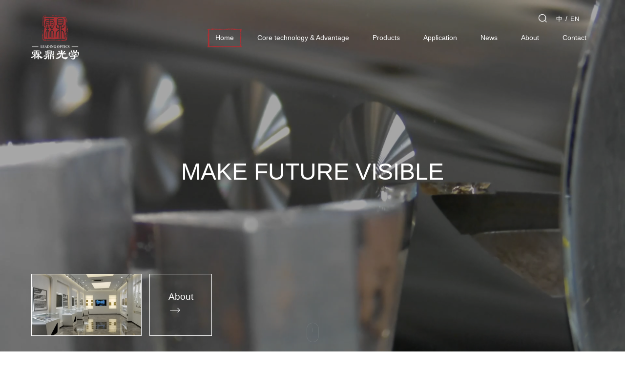

--- FILE ---
content_type: text/html; charset=utf-8
request_url: http://www.leading-optics.com/en
body_size: 12952
content:
  <!doctype html>
  <html lang="en">
  <head>
    <meta http-equiv="Content-Type" content="text/html;charset=UTF-8" >
    <meta http-equiv="X-UA-Compatible" content="IE=edge">
    <meta name="viewport" content="width=device-width,initial-scale=1,user-scalable=no">
    <meta name="format-detection" content="telephone=no">
    <link rel="stylesheet" text="text/css" href="/public/assets/cn/Css/bootstrap.css">
    <link rel="stylesheet" type="text/css" href="/public/assets/cn/Css/swiper.min.css">
    <link rel="stylesheet" type="text/css" href="/public/assets/cn/Css/styleen.css">
    <script type="text/javascript" src="/public/assets/cn/Js/jquery.min.js"></script>
    <title>Leading Optics</title>
    <meta name="keywords" content=""/>
    <meta name="description" content="霖鼎"/>
    <!--[if lt IE 9]>
    <script src="//cdn.bootcss.com/html5shiv/3.7.2/html5shiv.min.js"></script>
    <script src="//cdn.bootcss.com/respond.js/1.4.2/respond.min.js"></script>
    <![endif]-->
</head>
<body>
    <!-- 导航 -->
    <header class="header-wrapper">
        <nav class="navbar navbar-default" role="navigation">
            <div class="container-fluid header-container ub-pj">
                <div class="navbar-header">
                    <button type="button" class="navbar-toggle" data-toggle="collapse" data-target="#example-navbar-collapse" id="headMenu">
                        <span class="sr-only">切换导航</span>
                        <span class="icon-bar"></span>
                        <span class="icon-bar"></span>
                        <span class="icon-bar"></span>
                    </button>
                    <a class="navbar-brand" href="/en"><img src="http://www.leading-optics.com/public/uploads/20240620/14e521408cb12eaffac083b28a307a9a.png"  alt="Leading Optics"></a>

                </div>
                
                <div class="fonts1">
                    <div class="head-tr ub ub-ac ub-pe">
                        <a href="javascript:;" data-toggle="modal" data-target="#myModal" class="ub ub-ac"><svg t="1658449262809" class="icon" viewBox="0 0 1024 1024" version="1.1" xmlns="http://www.w3.org/2000/svg" p-id="2079" width="22" height="22"><path d="M862.609 816.955L726.44 680.785l-0.059-0.056a358.907 358.907 0 0 0 56.43-91.927c18.824-44.507 28.369-91.767 28.369-140.467 0-48.701-9.545-95.96-28.369-140.467-18.176-42.973-44.19-81.56-77.319-114.689-33.13-33.129-71.717-59.144-114.69-77.32-44.507-18.825-91.767-28.37-140.467-28.37-48.701 0-95.96 9.545-140.467 28.37-42.973 18.176-81.56 44.19-114.689 77.32-33.13 33.129-59.144 71.717-77.32 114.689-18.825 44.507-28.37 91.767-28.37 140.467 0 48.7 9.545 95.96 28.37 140.467 18.176 42.974 44.19 81.561 77.32 114.69 33.129 33.129 71.717 59.144 114.689 77.319 44.507 18.824 91.767 28.369 140.467 28.369 48.7 0 95.96-9.545 140.467-28.369 32.78-13.864 62.997-32.303 90.197-54.968 0.063 0.064 0.122 0.132 0.186 0.195l136.169 136.17c6.25 6.25 14.438 9.373 22.628 9.373 8.188 0 16.38-3.125 22.627-9.372 12.496-12.496 12.496-32.758 0-45.254z m-412.274-69.466c-79.907 0-155.031-31.118-211.534-87.62-56.503-56.503-87.62-131.627-87.62-211.534s31.117-155.031 87.62-211.534c56.502-56.503 131.626-87.62 211.534-87.62s155.031 31.117 211.534 87.62c56.502 56.502 87.62 131.626 87.62 211.534s-31.118 155.031-87.62 211.534c-56.503 56.502-131.627 87.62-211.534 87.62z" fill="#ffffff" p-id="2080"></path></svg></a>
                        <div class="lang"><a href="/">中</a><span>/</span><a href="/en">EN</a></div>
                        
                    </div>
                    <div class="head-nav-w collapse navbar-collapse navbar-right" id="example-navbar-collapse">
                        <ul class="nav navbar-nav">
                            <li  class="on"><a href="/en" class="as"><span>Home</span></a></li>
                            <li >
                                <a href="#" class="as"><span>Core technology & Advantage</span></a>
                                <div class="ej-nav">
                                     <a href="/en/hxjs.html" class="item">Core technology</a>
                                      <a href="/en/hxys.html#section1" class="item">Advantage</a>
                                
                              </div>
                          </li>
                          <li ><a href="/en/pro#section1" class="as"><span>Products</span></a></li>
                          <li >
                            <a href="/en/yycjs/36.html#section" class="as"><span>Application</span></a>
                          
                        </li>
                        <li ><a href="/en/news.html" class="as"><span>News</span></a> <div class="ej-nav">
                                    
                                            
                                  <a href="/en/new/22.html" class="item">Corporate news</a>
                                            
                                  <a href="/en/new/21.html" class="item">Activity</a>
                                            
                                  <a href="/en/new/20.html" class="item">Seminar</a>
                                            
                                  <a href="/en/new/7.html" class="item">Exhibition</a>
                                                                </div></li>
                        <li ><a href="/en/about.html" class="as"><span>About</span></a></li>
                        <li ><a href="/en/contact.html" class="as"><span>Contact</span></a></li>
                    </ul>
                </div>
                
            </div>
        </div>
    </nav>
</header>
    <!-- 导航end -->
<!-- 第一屏 -->
<!-- banner pc-->
<div class="home-video">
    <video id="myVideo" poster="http://www.leading-optics.com/public/uploads/20220809/11844a916fc290ece4252ea9ef4a6762.jpg" autoplay preload="auto" src="/public/uploads/20221011/e1c60bdc4be33ed1934a338a52f75051.mp4" x-webkit-airplay="allow" x5-video-player-type="h5" x5-video-player-fullscreen="true" x5-video-orientation="portrait" playsinline webkit-playsinline muted loop style="width:100%;height:470px;object-fit: cover;vertical-align: top;" data-windowH></video>
    <div class="text ub ub-ac text-center">
        <div class="ub-f1">
            <div class="title fonts7 font60">MAKE FUTURE VISIBLE</div>
            <div class="ps font40"></div>
        </div>
    </div>
    <div class="bottom-con">
        <div class="ub">
            <a href="/en/about.html" class="cboxs"><img src="http://www.leading-optics.com/public/uploads/20220809/542af4e01c66efa28ae0962a9097bd0c.jpg" alt=""></a>
            <a href="/en/about.html" class="cboxs tx ub ub-ac ub-pc">
                <div>
                    <div>About</div>
                    <svg t="1659352239616" class="icon" viewBox="0 0 1024 1024" version="1.1" xmlns="http://www.w3.org/2000/svg" p-id="4505" width="26" height="26"><path d="M853.333333 507.733333H128v42.666667h733.866667l-145.066667 145.066667 29.866667 29.866666 192-192L746.666667 341.333333l-29.866667 29.866667 136.533333 136.533333z" fill="#ffffff" p-id="4506"></path></svg>
                </div>
            </a>
        </div>
    </div>
    <div class="mouse hidden-xs" id="mouseDown"></div>
</div>
<script src="https://res.wx.qq.com/open/js/jweixin-1.4.0.js"></script>
<script>
    myVideo = document.getElementById("myVideo");
    myVideo.play();
    document.addEventListener(
      "WeixinJSBridgeReady",
      function () {
        myVideo.play();
    },
    false
    );
    document.addEventListener(
      "YixinJSBridgeReady",
      function () {
        myVideo.play();
    },
    false
    );
</script>
<!-- 第一屏 end-->

<!-- 第二屏 -->
<div class="home-hxjs">
    <div class="container">
        <div class="pub-title text-center">
            <h2 class="font48 fonts4">Core Technology</h2>
            <div class="line ub ub-pc"><i></i></div>
            <h4 class="font28">Multi-axis machining and measuring integrated CAM system</h4>
            <h5 class="font18 fonts1">precision, intelligent ultra-precision machining and measuring technology.</h5>
        </div>
        <div class="home-hxjs-swp">
            <div class="swiper-container" id="hmhxjsSwp">
                <div class="swiper-wrapper">
                     
                   <div class="swiper-slide">
                    <a href="/en/hxjs/65.html" class="block">
                        <div class="img animate-img"><img src="http://www.leading-optics.com/public/uploads/20220816/ceb0d497e55be5f39abf68af2e9794f9.jpg" alt="Ultra-precision machining"></div>
                        <div class="txt">
                            <div class="title ub ub-ac">
                                <span class="num fonts8">1</span>
                                <div class="ub-f1 font24">Ultra-precision machining <br></div>
                            </div>
                            <div class="p ut-s2 font18">The company has built an ultra-precision machining experimental center of over 3,000 square meters. The center is equipped with 4 ultra-precision 5+ axis machine tools, 3 3-axis machine tools, and YASDA 5-axis machining center, UVM and other precision machining tools. The comprehensive measuring laboratory is equipped with UA3P, Zygo white light interferometer, microscope, precision CMM, Taylor profilometer and other optical measuring equipment.</div>
                        </div>
                    </a>
                </div>
                  
                   <div class="swiper-slide">
                    <a href="/en/hxjs/25.html" class="block">
                        <div class="img animate-img"><img src="http://www.leading-optics.com/public/uploads/20220816/9109b8a23a1568270d8d7d50c9baffb4.jpg" alt="Glass molding"></div>
                        <div class="txt">
                            <div class="title ub ub-ac">
                                <span class="num fonts8">2</span>
                                <div class="ub-f1 font24">Glass molding <br></div>
                            </div>
                            <div class="p ut-s2 font18">The glass molding laboratory is equipped with self-developed single-station large-aperture precision glass molding machine and multi-station glass molding machine. At the same time, with pure ionic diamond coating machine, combined with ultra-precision machining, it can realize a one-stop solution from the mold fabrication to glass molding.</div>
                        </div>
                    </a>
                </div>
                  
                   <div class="swiper-slide">
                    <a href="/en/hxjs/24.html" class="block">
                        <div class="img animate-img"><img src="http://www.leading-optics.com/public/uploads/20220816/fb6a3c35c5f21713a3b07d493ff28fcc.jpg" alt="Optical injection molding"></div>
                        <div class="txt">
                            <div class="title ub ub-ac">
                                <span class="num fonts8">3</span>
                                <div class="ub-f1 font24">Optical injection molding <br></div>
                            </div>
                            <div class="p ut-s2 font18">The injection molding factory has more than 30 Fanuc high-precision optical injection molding machines of 30 tons, 50 tons, 100 tons, 150 tons, 300 tons, which can provide mass-production services of all kinds of optical lenses. At the same time with optical design, ultra-precision machining of the mold, it can provide customers with one-stop solutions including optical design, mold design and machining, optical injection molding products.</div>
                        </div>
                    </a>
                </div>
                

            </div>
        </div>
        <div class="visible-xs-block pub-mob-swpage"><div class="swiper-pagination" id="hmhxjsSwpPag"></div></div>
        <div class="icon-prev" id="hmhxjsPrev"></div>
        <div class="icon-next" id="hmhxjsNext"></div>
    </div>
</div>
</div>
<!-- 第二屏 end-->

<!-- 第三屏 -->
<div class="home-hxcp" id="hmsideBg1" data-windowH style="background-image: url(http://www.leading-optics.com/public/uploads/20220808/c01cc38853e94f93858e4f4bd357527a.jpg);">
    <div class="art-container">
        <div class="home-hxcp-side home-con-side">
            <ul class="ul">
                
               <li   class="on" bind-hmside="hmsideTxt1" data-idbg="hmsideBg1xx" data-img="http://www.leading-optics.com/public/uploads/20220808/c01cc38853e94f93858e4f4bd357527a.jpg">
                <a href="/en/pro.html#section1" class="boxs ub ub-ac ub-pc ub-ver">
                    <div class="font28 t">Optical Mold</div>
                    <div class="font18 p fonts1"></div>
                </a>
            </li>
             
               <li    bind-hmside="hmsideTxt2" data-idbg="hmsideBg1xx" data-img="http://www.leading-optics.com/public/uploads/20220808/951926d0671d6a6e8b1ad2d9c206500a.jpg">
                <a href="/en/pro.html#section2" class="boxs ub ub-ac ub-pc ub-ver">
                    <div class="font28 t">Optical Element</div>
                    <div class="font18 p fonts1"></div>
                </a>
            </li>
             
               <li    bind-hmside="hmsideTxt3" data-idbg="hmsideBg1xx" data-img="http://www.leading-optics.com/public/uploads/20220808/620c2f845496eb510c00d9d5bb15997b.jpg">
                <a href="/en/yycjs/36.html#section" class="boxs ub ub-ac ub-pc ub-ver">
                    <div class="font28 t">Application Scenarios</div>
                    <div class="font18 p fonts1"></div>
                </a>
            </li>
            
        </ul>
    </div>
    <div class="pub-title text-right">
        <h2 class="font48 fonts4">Core Products</h2>
        <div class="line ub ub-pe"><i></i></div>
        <h4 class="font28"></h4>
        <h5 class="font18 fonts1"></h5>
    </div>
    <div class="text-group">
  
        <div class="item" id="hmsideTxt1" style="display: block;">
            <div class="font28 t">Optical Mold</div>
            <div class="p fonts1">The lens array mold insert is the pearl on the crown of optical mold manufacturing. It can produce lenses of microlens array in batches by nanoimprint and precision injection molding, which is the basis of the wafer-level optical manufacturing and the key point of the development of the optical manufacturing. The product made in Leading Optic is characterized by large scale, high precision and good consistency.</div>
        </div>
         
        <div class="item" id="hmsideTxt2" >
            <div class="font28 t">Optical Element</div>
            <div class="p fonts1"></div>
        </div>
         
        <div class="item" id="hmsideTxt3" >
            <div class="font28 t">Application Scenarios</div>
            <div class="p fonts1"></div>
        </div>
            </div>
</div>
</div>
<!-- 第三屏 end-->

<!-- 第四屏 -->
<div class="home-hxys" id="hmsideBg2" data-windowH style="background-image: url(http://www.leading-optics.com/public/uploads/20220808/620c2f845496eb510c00d9d5bb15997b.jpg);">
    <div class="art-container">
        <div class="home-hxys-side home-con-side">
            <ul class="ul clearfix text-center">
            
              
                <li class="on" bind-hmside="hmsideTxtB1" data-idbg="hmsideBg2xx" data-img="http://www.leading-optics.com/public/uploads/20220808/620c2f845496eb510c00d9d5bb15997b.jpg">
                    <a href="/en/hxys.html#section2" class="boxs ub ub-ac ub-pc ub-ver">
                        <div class="font24 t">Scientific research team</div>
                        <div class="font18 p fonts1 hidden"></div>
                    </a>
                </li>
                 
                <li  bind-hmside="hmsideTxtB2" data-idbg="hmsideBg2xx" data-img="http://www.leading-optics.com/public/uploads/20220808/951926d0671d6a6e8b1ad2d9c206500a.jpg">
                    <a href="/en/hxys.html#section1" class="boxs ub ub-ac ub-pc ub-ver">
                        <div class="font24 t">One-stop service</div>
                        <div class="font18 p fonts1 hidden"></div>
                    </a>
                </li>
                 
                <li  bind-hmside="hmsideTxtB3" data-idbg="hmsideBg2xx" data-img="http://www.leading-optics.com/public/uploads/20220808/c01cc38853e94f93858e4f4bd357527a.jpg">
                    <a href="/en/hxys.html#section4" class="boxs ub ub-ac ub-pc ub-ver">
                        <div class="font24 t">Detectability</div>
                        <div class="font18 p fonts1 hidden"></div>
                    </a>
                </li>
                 
                <li  bind-hmside="hmsideTxtB4" data-idbg="hmsideBg2xx" data-img="http://www.leading-optics.com/public/uploads/20220808/951926d0671d6a6e8b1ad2d9c206500a.jpg">
                    <a href="/hxys.html#section3" class="boxs ub ub-ac ub-pc ub-ver">
                        <div class="font24 t">Manufacturing capacity</div>
                        <div class="font18 p fonts1 hidden">Manufacturing capacity </div>
                    </a>
                </li>
                            </ul>
        </div>
        <div class="pub-title text-left">
            <h2 class="font48 fonts4">Croe Advantage and Capability</h2>
            <div class="line ub"><i></i></div>
            <h4 class="font28"></h4>
            <h5 class="font18 fonts1"></h5>
        </div>
        <div class="text-group">
         
            <div class="item" id="hmsideTxtB1" style="display: block;">
                <div class="font28 t"></div>
                <div class="p fonts1">The man mastering the law of the micro world can become the strong of the macro world </div>
            </div>
          
        </div>
    </div>
</div>
<!-- 第四屏 end-->

<div class="home-news">
    <div class="art-container">
        <div class="pub-title">
            <h2 class="font48 fonts4">News</h2>
            <div class="line ub"><i></i></div>
            <h4 class="font28"></h4>
            <div class="ub ub-pj">
                <h5 class="font18 fonts1">The man mastering the law of the micro world can become the strong of the macro world </h5>
            <div class="more-pb font18"><a href="/en/news.html">More</a></div>
            </div>
        </div>
    </div>
    <div class="art-container home-news-list">
        <div class="row">
         
            <div class="item col-sm-3">
                <a href="/en/news/11.html" class="block ub">
                    <div class="text">
                        <div class="t font24">Provide ultra- precision mold/component manufacturing services</div>
                        <div class="time font16 fonts8">2024.05.15</div>
                        <div class="p fonts1 font16 ut-s3">Four core constructions have been completed: core equipment, core team, core process and core customer.</div>
                    </div>
                    <div class="img animate-img"><img src="http://www.leading-optics.com/public/uploads/20220815/e5f22743fccad9f277995df9667325bb.jpg" alt="Provide ultra- precision mold/component manufacturing services"></div>
                </a>
            </div>
                
            <div class="item col-sm-3">
                <a href="/en/news/76.html" class="block ub">
                    <div class="text">
                        <div class="t font24">2021-2023 Increase the speed of equipment R&amp;D and establish core patent protection group</div>
                        <div class="time font16 fonts8">2024.05.15</div>
                        <div class="p fonts1 font16 ut-s3">Achieve scale pilot glass lens mass production through self-research equipment, and achieve a hundred million micro/nano optical components mass production.
</div>
                    </div>
                    <div class="img animate-img"><img src="http://www.leading-optics.com/public/uploads/20220815/44cc1a403e8fcac10e38484576b8f3e5.jpg" alt="2021-2023 Increase the speed of equipment R&amp;D and establish core patent protection group"></div>
                </a>
            </div>
                
            <div class="item col-sm-3">
                <a href="/en/news/77.html" class="block ub">
                    <div class="text">
                        <div class="t font24">Open up the upstream and downstream of the optical ultra-precision industrial chain to form an ecological effect</div>
                        <div class="time font16 fonts8">2024.05.15</div>
                        <div class="p fonts1 font16 ut-s3">Establish the talent highland, science and technology highland, industry highland, intelligent optical science and technology industry incubation platform, and build a hundred-billion-level industrial cluster.</div>
                    </div>
                    <div class="img animate-img"><img src="http://www.leading-optics.com/public/uploads/20220815/af1ec08e8408c2a2a75644c6fd76cb76.jpg" alt="Open up the upstream and downstream of the optical ultra-precision industrial chain to form an ecological effect"></div>
                </a>
            </div>
                
            <div class="item col-sm-3">
                <a href="/en/news/103.html" class="block ub">
                    <div class="text">
                        <div class="t font24">2025-2030 The world's largest optical ultra-precision center</div>
                        <div class="time font16 fonts8">2024.05.15</div>
                        <div class="p fonts1 font16 ut-s3">Achieve the large-scale pilot production of typical micro/nano optical devices, including microlens array, microrelief grating, Fresnel array, metasurface and other typical devices.</div>
                    </div>
                    <div class="img animate-img"><img src="http://www.leading-optics.com/public/uploads/20220815/81c36fa840b751779f5f19c794b8e927.jpg" alt="2025-2030 The world's largest optical ultra-precision center"></div>
                </a>
            </div>
                       </div>
    </div>
</div>


<div class="footer-main">
    <div class="art-container">
        <ul class="foot-nav ul clearfix fonts1">
            <li>
                <dl>
                    <dt><a href="#">Core technology & Advantage</a></dt>
                    <dd><a href="/en/hxjs.html" >Core technology</a></dd>
                    <dd><a href="/en/hxys.html#section1" >Advantage</a></dd>
                    
                </dl>
            </li>
            <li>
                <dl>
                    <dt><a href="/en/pros.html">Products & applications</a></dt>
                    <dd><a href="/en/pros.html#a1">Optical mold</a></dd>
                    <dd><a href="/en/pros.html#a1">Optical element</a></dd>
                    <dd><a href="/en/pros.html#a3">Application scenario</a></dd>
                </dl>
            </li>
            <li>
                <dl>
                    <dt><a href="/en/news.html">News</a></dt>
                              
                    <dd><a href="/en/new/22.html">Corporate news</a></dd>
                              
                    <dd><a href="/en/new/21.html">Activity</a></dd>
                              
                    <dd><a href="/en/new/20.html">Seminar</a></dd>
                              
                    <dd><a href="/en/new/7.html">Exhibition</a></dd>
                                    </dl>
            </li>
            <li>
                <dl>
                    <dt><a href="/en/about.html">About</a></dt>
                    <dd><a href="/en/about.html#a1">ability to scale</a></dd>
                    <dd><a href="/en/about.html#a2">Mission and Vision</a></dd>
                    <dd><a href="/en/about.html#a3">Partners</a></dd>
                </dl>
            </li>
            <li>
                <dl>
                    <dt><a href="/en/contact.html">Contact</a></dt>
                    <dd><a href="/en/contact.html#a1">Customer consultation</a></dd>
                    <dd><a href="/en/contact.html#a1">Hr</a></dd>
                    <dd><a href="/en/contact.html#a1">Purchase</a></dd>
                </dl>
            </li>
        </ul>
        <div class="ctxt clearfix">
            <div class="pull-left ln font16 fonts1">Leading Optics can provide ultra-precision manufacturing systems, optical molds, micro-nano optical elements, optical-mechanical- electronic products and systematic solutions for smart cars, consumer electronics, biomedical engineering and so on.</div>
            <div class="pull-right">
                <div class="shar ub">
                    <a href="http://wpa.qq.com/msgrd?v=3&uin=#&site=qq&menu=yes" class="gli ub ub-ac ub-pc" target="_blank">
                        <svg t="1657787086075" class="icon" viewBox="0 0 1025 1024" version="1.1" xmlns="http://www.w3.org/2000/svg" p-id="2080" width="18" height="18"><path d="M147.488239 460.093312l-1.950734-5.948138-1.582972-7.738975-1.055315-4.237249v-17.436678l1.886775-6.867541 1.918755-7.259287 2.534354-7.619053 3.421778-8.474498 4.485088-8.818274 6.347879-8.82627v-6.179987l0.6156-5.788242 0.983362-7.866892 2.718235-8.842259 2.502375-9.545802 1.998702-4.381156 2.3105-4.085347 2.966074-4.549046 3.237898-3.381805v-21.825829l1.870785-11.248696 1.886775-13.055523 3.35782-15.629852 4.613005-16.269437 3.437768-8.938196 3.405789-9.729683 3.74157-9.074109 4.469099-9.721687 4.557041-10.649086 5.2366-9.969527 5.892174-10.641091 7.427178-10.633096 3.437768-6.092045 3.653628-4.988761 7.954835-11.240701 8.194679-11.216718 9.297963-11.544504 9.961532-11.232707 10.808982-11.064816 11.272681-11.376613 13.655134-12.280027 8.658378-7.467152 10.569138-8.058767 10.713044-7.11538 11.576484-6.835562 11.128774-6.076055 12.55185-5.03673 13.327347-6.195977 13.247399-4.253238 13.21542-4.413135 14.286723-4.381155 14.270735-3.333836 14.998262-2.774199L472.717074 5.468491l15.022247-1.958728 14.998262-2.014692 16.005608-0.84745h47.265311l15.749774 1.942739 15.837717 1.846801 16.14152 1.654925 14.982272 3.525711 15.821727 3.301856 14.846361 3.797534 16.269437 4.237249 14.886334 5.164647 14.24675 5.900169 15.222117 6.235951 13.878988 6.819572 13.503233 7.595069 13.231409 8.346581 11.392603 7.76296 5.292564 4.381155 5.540402 3.205918 10.577133 8.79429 8.914212 8.506477 8.890228 8.79429 8.658378 9.705699 7.147359 9.417885 8.506477 9.729683 5.916159 10.44122 6.012097 9.289968 6.379857 10.808982 5.284569 9.393901 8.898223 19.89908 4.365166 10.281325 3.421778 9.529812 3.421778 10.345283 3.070007 9.729683 2.134614 8.370565 2.774199 9.84161 4.852849 17.572591 3.101986 15.382012 2.022686 14.87834 1.734874 11.968229 2.734225 18.228165 0.6156 2.894121 2.190578 3.277872 5.892174 9.433875 3.781545 6.395847 3.35782 6.651681 4.269228 7.13137 3.77355 8.554446 2.454406 8.738326 2.670266 9.593771 2.014692 9.849605 0.919403 4.836859 0.84745 5.964128v5.180636l-0.84745 5.140663v6.395847l-1.535003 6.187982-2.798183 11.992214-3.221908 6.076055-2.390448 6.811577v1.702895l1.135263 2.110629 3.197923 4.980766 13.958937 20.226867 11.008852 15.190138 5.276574 10.129423 7.107386 11.10479 6.187982 12.15211 7.139364 13.007554 7.14736 14.614511 8.042778 16.54126 4.533056 10.137418 4.141312 9.905569 3.573679 10.449215 3.517716 9.393901 2.686256 9.873589 2.734225 9.273979 3.453757 18.076263 2.74222 18.46801 1.87878 16.389358v23.112993l-1.26318 8.19468-1.806827 14.134822-2.462401 12.711747-3.837508 11.512525-1.439066 4.700948-2.686256 5.65233-2.238546 3.941441-2.998054 4.852849-2.638287 3.062012-3.35782 3.949436-2.998053 3.197923-3.205918 2.718235-3.837509 1.654926-3.453757 1.654925-2.838158 0.911409h-4.341181l-2.766204-0.911409-5.276574-2.558339-2.414432-1.694899-2.534355-1.782843-2.774199-2.430422-2.798183-2.734224-4.628994-5.03673-5.46845-7.11538-4.309202-7.33124-4.301207-5.86819-4.20527-6.835562-5.924153-12.128125-6.659676-12.623804-0.783492-0.439714h-1.103283l-2.702246 1.974717-1.566982 3.317846-2.606308 4.125322-4.533057 12.256042-6.843557 17.444674-8.76231 20.994368-6.587723 10.457211-6.907515 10.920909-8.210669 12.280027-8.714342 12.016198-4.453109 5.43647-5.404491 5.940143-12.431928 11.96823 1.087294 1.079299 1.67891 1.710889 6.211967 3.565685 25.863207 12.184089 11.272681 6.227956 10.769008 6.044076 10.649086 7.619053 9.489838 7.850903 4.589021 3.5417 3.453757 4.085348 3.55769 4.740921 2.934095 5.140663 1.582972 4.261233 1.934744 5.116678 0.839455 4.429124 0.919403 5.172642-0.919403 3.461752v3.517716l-0.839455 3.629643-1.934744 3.317846-0.735522 2.598313-1.758858 3.149955-4.692953 6.26793-4.341181 5.012746-3.35782 3.75756-2.798183 2.782193-7.139365 5.100689-8.074757 4.445114-8.61041 4.253238-9.234004 4.085348-10.289319 3.95743-5.540403 1.654926-4.860844 1.335133-11.960235 2.734224-12.35198 2.598313-12.407944 2.582324-13.503232 2.158598-13.910968 0.575626-14.270734 1.67891h-44.283248l-15.973629-0.911408-14.870345-1.343128-16.029592-2.158598-15.90967-1.670915-16.749125-2.286516-16.229463-3.95743-15.837717-2.990059-15.733784-4.413135-16.14152-5.65233-15.829722-4.676963-8.346581-2.734225-7.411188-2.582323-4.684958-1.782843-4.652979-0.959377h-13.16745l-15.222117-1.04732-7.691006-0.767501-9.913564-1.0793-6.355873 5.636341-8.674368 5.316548-11.760364 5.604361-13.015549 6.995458-7.914861 3.797535-8.258638 3.006048-18.23616 7.307255-9.913563 2.438417-10.393252 2.74222-14.414641 2.750214-9.034134 0.687554-9.537808 0.79948-9.961532 1.0793-11.592473 0.423725h-47.377239l-26.750631-0.423725-25.98313-2.566334-13.143466-1.838806-12.703752-1.838806-12.359975-1.814822-12.36797-2.438417-11.528514-3.645633-11.464557-2.598313-10.345283-4.077352-9.777651-3.78954-9.130072-4.261233-7.914861-4.660974-7.866893-5.676314-2.686255-2.74222-3.517716-3.317846-2.670267-2.894121-2.398442-3.333835-2.222557-3.317846-1.718884-3.35782-2.486386-7.11538-0.871434-3.677612-1.103284-4.077353v-3.781544l1.103284-4.261234v-4.237248l0.871434-4.237249v-8.546451l0.41573-4.509073 2.070656-5.172641 1.718884-5.164647 3.117975-6.227956 2.286516-2.398443 1.886775-2.782193 4.916807-5.90017 3.917457-3.038027 3.709591-2.126619 3.421778-2.702246 5.404491-1.67891 4.341182-2.590318 5.404491-2.72623 6.156003-1.814821 6.195977-1.846801 7.171344-1.535004 6.795587-0.879429 8.058768-1.039325 8.738326-0.647579 2.270526-0.735523h0.503673l1.095289-0.919403v-1.039325l-1.598962-2.126619-4.636989-2.158599-11.592473-9.84161-7.794939-6.08405-9.01015-7.73098-9.082103-8.650383-9.44187-11.048827-10.87294-12.455912-4.061363-6.739624-5.372512-6.955484-4.636989-8.050773-4.173291-8.79429-5.628345-8.370565-3.669618-9.545802-4.37316-9.529813-4.365166-10.633096-3.173939-10.177392-3.022038-12.591825-0.895419-0.455704h-0.919403l-0.471694-0.903413h-1.119273l-1.838806 0.903413-0.911408 0.455704-1.26318 2.11063-0.455704 2.566334-0.951383 2.286515-1.64693 3.813524-5.308554 9.249994-2.758209 5.604362-4.365165 4.892823-4.63699 5.884179-5.124672 6.523765-5.412486 5.788241-6.355873 5.604362-5.86819 5.260584-6.507775 4.18928-7.11538 4.365166-6.835562 2.598313-8.058768 1.974718-7.914861 0.759506h-1.86279l-1.822817-0.759506-1.439065-3.070007-2.318495-1.503024-3.038027-7.291266-1.89477-3.941441-2.038676-5.65233-1.67891-5.86819-0.903414-5.788242-2.502375-13.175445-0.959377-7.770955v-25.463467l0.959377-19.019651 1.566983-9.705698 1.838806-10.009501 1.67891-10.769008 2.990058-10.025491 3.35782-11.536509 3.445763-11.248697 4.620999-11.576483 4.357171-11.032837 6.028086-11.192733 5.588372-12.15211 6.835562-11.392603 8.042778-12.296016 8.17869-11.048826 8.546451-12.296017 7.123375-8.56244 9.130072-9.809631 9.60976-9.889579 4.477093-4.716937 5.420481-5.292564 7.874887-6.683661 8.090747-6.819572 13.16745-11.560494 9.929553-7.107385z" p-id="2081" fill="#ffffff"></path></svg>
                    </a>
                    <a href="" class="gli ub ub-ac ub-pc">
                        <svg t="1657787146924" class="icon" viewBox="0 0 1024 1024" version="1.1" xmlns="http://www.w3.org/2000/svg" p-id="3120" width="24" height="24"><path d="M664.250054 368.541681c10.015098 0 19.892049 0.732687 29.67281 1.795902-26.647917-122.810047-159.358451-214.077703-310.826188-214.077703-169.353083 0-308.085774 114.232694-308.085774 259.274068 0 83.708494 46.165436 152.460344 123.281791 205.78483l-30.80868 91.730191 107.688651-53.455469c38.558178 7.53665 69.459978 15.308661 107.924012 15.308661 9.66308 0 19.230993-0.470721 28.752858-1.225921-6.025227-20.36584-9.521864-41.723264-9.521864-63.862493C402.328693 476.632491 517.908058 368.541681 664.250054 368.541681zM498.62897 285.87389c23.200398 0 38.557154 15.120372 38.557154 38.061874 0 22.846334-15.356756 38.156018-38.557154 38.156018-23.107277 0-46.260603-15.309684-46.260603-38.156018C452.368366 300.994262 475.522716 285.87389 498.62897 285.87389zM283.016307 362.090758c-23.107277 0-46.402843-15.309684-46.402843-38.156018 0-22.941502 23.295566-38.061874 46.402843-38.061874 23.081695 0 38.46301 15.120372 38.46301 38.061874C321.479317 346.782098 306.098002 362.090758 283.016307 362.090758zM945.448458 606.151333c0-121.888048-123.258255-221.236753-261.683954-221.236753-146.57838 0-262.015505 99.348706-262.015505 221.236753 0 122.06508 115.437126 221.200938 262.015505 221.200938 30.66644 0 61.617359-7.609305 92.423993-15.262612l84.513836 45.786813-23.178909-76.17082C899.379213 735.776599 945.448458 674.90216 945.448458 606.151333zM598.803483 567.994292c-15.332197 0-30.807656-15.096836-30.807656-30.501688 0-15.190981 15.47546-30.477129 30.807656-30.477129 23.295566 0 38.558178 15.286148 38.558178 30.477129C637.361661 552.897456 622.099049 567.994292 598.803483 567.994292zM768.25071 567.994292c-15.213493 0-30.594809-15.096836-30.594809-30.501688 0-15.190981 15.381315-30.477129 30.594809-30.477129 23.107277 0 38.558178 15.286148 38.558178 30.477129C806.808888 552.897456 791.357987 567.994292 768.25071 567.994292z" p-id="3121" fill="#ffffff"></path></svg>
                    </a>
                    <a href="#" class="gli ub ub-ac ub-pc">
                        <svg t="1657787188927" class="icon" viewBox="0 0 1138 1024" version="1.1" xmlns="http://www.w3.org/2000/svg" p-id="4204" width="20" height="20"><path d="M914.432 518.144q27.648 21.504 38.912 51.712t9.216 62.976-14.336 65.536-31.744 59.392q-34.816 48.128-78.848 81.92t-91.136 56.32-94.72 35.328-89.6 18.944-75.264 7.68-51.712 1.536-49.152-2.56-68.096-10.24-78.336-21.504-79.872-36.352-74.24-55.296-59.904-78.848q-16.384-29.696-22.016-63.488t-5.632-86.016q0-22.528 7.68-51.2t27.136-63.488 53.248-75.776 86.016-90.112q51.2-48.128 105.984-85.504t117.248-57.856q28.672-10.24 63.488-11.264t57.344 11.264q10.24 11.264 19.456 23.04t12.288 29.184q3.072 14.336 0.512 27.648t-5.632 26.624-5.12 25.6 2.048 22.528q17.408 2.048 33.792-1.536t31.744-9.216 31.232-11.776 33.28-9.216q27.648-5.12 54.784-4.608t49.152 7.68 36.352 22.016 17.408 38.4q2.048 14.336-2.048 26.624t-8.704 23.04-7.168 22.016 1.536 23.552q3.072 7.168 14.848 13.312t27.136 12.288 32.256 13.312 29.184 16.384zM656.384 836.608q26.624-16.384 53.76-45.056t44.032-64 18.944-75.776-20.48-81.408q-19.456-33.792-47.616-57.344t-62.976-37.376-74.24-19.968-80.384-6.144q-78.848 0-139.776 16.384t-105.472 43.008-72.192 60.416-38.912 68.608q-11.264 33.792-6.656 67.072t20.992 62.976 42.496 53.248 57.856 37.888q58.368 25.6 119.296 32.256t116.224 0.512 100.864-21.504 74.24-33.792zM522.24 513.024q20.48 8.192 38.912 18.432t32.768 27.648q10.24 12.288 17.92 30.72t10.752 39.424 1.536 42.496-9.728 38.912q-8.192 18.432-19.968 37.376t-28.672 35.328-40.448 29.184-57.344 18.944q-61.44 11.264-117.76-11.264t-88.064-74.752q-12.288-39.936-13.312-70.656t16.384-66.56q13.312-27.648 40.448-51.712t62.464-38.912 75.264-17.408 78.848 12.8zM359.424 764.928q37.888 3.072 57.856-18.432t21.504-48.128-15.36-47.616-52.736-16.896q-27.648 3.072-43.008 23.552t-17.408 43.52 9.728 42.496 39.424 21.504zM778.24 6.144q74.752 0 139.776 19.968t113.664 57.856 76.288 92.16 27.648 122.88q0 33.792-16.384 50.688t-35.328 17.408-35.328-14.336-16.384-45.568q0-40.96-22.528-77.824t-59.392-64.512-84.48-43.52-96.768-15.872q-31.744 0-47.104-15.36t-14.336-34.304 18.944-34.304 51.712-15.36zM778.24 169.984q95.232 0 144.384 48.64t49.152 146.944q0 30.72-10.24 43.52t-22.528 11.264-22.528-14.848-10.24-35.84q0-60.416-34.816-96.256t-93.184-35.84q-19.456 0-28.672-10.752t-9.216-23.04 9.728-23.04 28.16-10.752z" p-id="4205" fill="#ffffff"></path></svg>
                    </a>
                </div>
            </div>
        </div>
        <div class="icp fonts1 font16">
            <p>Address:Building 19, No. 525 Yuanjiang Road, Minhang District, Shanghai, China</p>
            <div class="cx clearfix"><span class="pull-left">Copyright @2022 Leading Optics （Shanghai）Co.,LTD 沪ICP备20002</span><span class="pull-right">Support：<a href="http://www.zwzsh.net/" target="_blank">Yijue</a></span></div>
        </div>
    </div>
</div>



<!-- Modal -->
<div class="modal fade" id="myModal" tabindex="-1" role="dialog" aria-labelledby="myModalLabel">
    <div class="modal-dialog" role="document">
        <form action="/en/home/search" >
            <div class="modal-content">
                <div class="modal-header">
                    <button type="button" class="close" data-dismiss="modal" aria-label="Close"><span aria-hidden="true">&times;</span></button>
                    <h4 class="modal-title" id="myModalLabel">Search</h4>
                </div>
                <div class="modal-body">
                    <div class="input-group">

                        <input type="text" name="keys"  class="form-control" placeholder="Please enter keywords...">
                        <span class="input-group-btn">
                            <button class="btn btn-default" type="submit">Submit</button>
                        </span>
                    </div>
                </div>
                <div class="modal-footer">
                    <button type="button" class="btn btn-default" data-dismiss="modal">Cancel</button>
                    <input type="reset" class="btn btn-primary" value="Reset">
                </div>
            </div>
        </form>
    </div>
</div>

<script src="/public/assets/cn/Js/bootstrap.min.js" type="text/javascript"></script>
<script src="/public/assets/cn/Js/swiper.min.js" type="text/javascript"></script>
<script src="/public/assets/cn/Js/layer/layer.js" type="text/javascript"></script>
<script src="/public/assets/cn/Js/public.js"></script>
</body>
</html>

--- FILE ---
content_type: text/css
request_url: http://www.leading-optics.com/public/assets/cn/Css/styleen.css
body_size: 19926
content:
@charset "utf-8";
body{overflow-x:hidden }
/*@font-face{
    font-family:TTNorms-Regular;
    src:url(../fonts/number.woff2) format("woff2");
}
@font-face{
    font-family:"SourceHanSansCNLight";
    src:url(../fonts/SourceHanSansCN-Light.eot);
    src:local('SourceHanSansCNLight'),
    url(../fonts/SourceHanSansCN-Light.eot?#iefix) format("embedded-opentype"),
    url(../fonts/SourceHanSansCN-Light.woff) format("woff"),
    url(../fonts/SourceHanSansCN-Light.ttf) format("truetype");
    font-style: normal;
    font-weight: normal;
}
@font-face{
    font-family:"SourceHanSansCNRegular";
    src:url(../fonts/SourceHanSansCN-Regular.eot);
    src:local('SourceHanSansCNRegular'),
    url(../fonts/SourceHanSansCN-Regular.eot?#iefix) format("embedded-opentype"),
    url(../fonts/SourceHanSansCN-Regular.woff) format("woff"),
    url(../fonts/SourceHanSansCN-Regular.ttf) format("truetype");
    font-style: normal;
    font-weight: normal;
}
@font-face{
    font-family:"SourceHanSansCNMedium";
    src:url(../fonts/SourceHanSansCN-Medium.eot);
    src:url(../fonts/SourceHanSansCN-Medium.eot?#iefix) format("embedded-opentype"),
    url(../fonts/SourceHanSansCN-Medium.woff) format("woff"),
    url(../fonts/SourceHanSansCN-Medium.ttf) format("truetype");
    font-style: normal;
    font-weight: normal;
}
@font-face{
    font-family:"SourceHanSansCNBold";
    src:url(../fonts/SourceHanSansCN-Bold.eot);
    src:url(../fonts/SourceHanSansCN-Bold.eot?#iefix) format("embedded-opentype"),
    url(../fonts/SourceHanSansCN-Bold.woff) format("woff"),
    url(../fonts/SourceHanSansCN-Bold.ttf) format("truetype");
    font-style: normal;
    font-weight: normal;
}
@font-face{
    font-family:"Gilroy-Bold";
    src:url(../fonts/Gilroy-Bold.otf);
    src:url(../fonts/Gilroy-Bold.woff) format("woff"),
    url(../fonts/Gilroy-Bold.ttf) format("truetype");
    font-style: normal;
    font-weight: bold;
}
@font-face{
    font-family:"Times";
    src: url(../fonts/Times New Roman .ttf) format("truetype");
    font-style: normal;
    font-weight: normal;
}
@font-face{
    font-family:"Neutraface2Text-Bold";
    src:url(../fonts/Neutraface2Text-Bold.eot);
    src:url(../fonts/Neutraface2Text-Bold.eot?#iefix) format("embedded-opentype"),
    url(../fonts/Neutraface2Text-Bold.woff) format("woff"),
    url(../fonts/Neutraface2Text-Bold.ttf) format("truetype");
    font-style: normal;
    font-weight: normal;
}*/
/*.fonts1{font-family:"SourceHanSansCNLight";}
.fonts2{font-family:"SourceHanSansCNRegular";}
.fonts3{font-family:"SourceHanSansCNMedium";}
.fonts4{font-family:"SourceHanSansCNBold";}*/
/*.fonts5{font-family:"Times";}
.fonts6{font-family:"Gilroy-Bold";}
.fonts7{font-family:"Neutraface2Text-Bold";}
.fonts8{font-family:TTNorms-Regular;}*/
.font14{font-size: 0.35rem;}
.font16{font-size: 0.4rem;}
.font18{font-size: 0.45rem;}
.font20{font-size: 0.5rem;}
.font22{font-size: 0.55rem;}
.font24{font-size: 0.6rem;}
.font28{font-size: 0.7rem;}
.font32{font-size: 0.8rem;}
.font36{font-size: 0.9rem;}
.font40{font-size: 1rem;}
.font48{font-size: 1.2rem;}
.font60{font-size: 1.5rem;}
html {font-size: 30px;}
@media (min-width: 768px){
	html {font-size: 28px;}
	body{font-size: 14px;}
	.header-container{
		display:-webkit-box !important;
		display:-moz-box !important;
		display:-ms-flexbox !important;
		display:-webkit-flex !important;
		display:flex !important;
	}
	.header-container:after,.header-container:before{display: none;}
    .product-detail .section-1 .txt{padding-right: 1rem;}
    .mubiao-main .section-1 .text{padding-right: 3rem;}
    .home-news-list .item .block{
        -webkit-box-orient: vertical;
    -webkit-flex-direction: column;
    -moz-box-orient: vertical;
    flex-direction: column;
    }
    .home-news-list .row{margin-right: -25px;margin-left: -25px;}
    .home-news-list .row>div{padding-right: 25px;padding-left: 25px;}
    .home-news-list .item + .item{border-left: 1px solid #dedede;}
    .about-his .sd-boxsxx .time,.about-his .sd-boxsxx .txt,.about-his .sd-boxsxx .boxs{transform:translateX(-0.8rem)}
}
@media (min-width: 992px){
	html {font-size: 30px;}
    .header-wrapper .navbar-default .navbar-nav > li{margin-left: 0.5rem;padding-bottom:0.5rem;}
    .team-list1 .row{margin-right: -1.1rem;margin-left: -1.1rem;}
    .team-list1 .row>div{padding-right: 1.1rem;padding-left: 1.1rem;}
    .first-boxs .timedian2{top:5rem;}
    .first-boxs{padding-top:7rem;}
    .yycjs-con-2{width:1240px;margin:0 auto;}
}
@media (min-width: 1200px){
	html {font-size: 32px;}
	body{font-size: 15px;}
	.first-boxs .timedian2{top:4.3rem;}
	.first-boxs{padding-top:8rem;}
}
@media (min-width: 1360px){
	html {font-size: 34px;}
	body{font-size: 16px;}
	.first-boxs .timedian2{top:3.8rem;}
	.first-boxs{padding-top:7rem;}
}
@media (min-width: 1460px){
	html {font-size: 40px;}
	body{font-size: 18px;}
	.first-boxs .timedian2{top:2.3rem;}
	.first-boxs{padding-top:6rem;}
}

body {
    font-family:  Arial;
    color: #111111;
    position: relative;
    background-color: #fff;
    line-height: 1.5;
    font-weight: 500;
    /*font-family:  'PingFangSC-Regular',Arial, sans-serif;*/
}
a{text-decoration: none;outline: none;color: #111;}
a:hover{text-decoration: none;color: #b30a34;}
.dtable{display:table;width: 100%;height:100%;}
.dtable .dtcell{display:table-cell;vertical-align:middle;}
.block{display:block;}
.animate-img{overflow: hidden;}
.animate-img img{
    width: 100%;
    -webkit-transition: transform 0.3s ease;
    transition: transform 0.3s ease;
}
.animate-img:hover img{-webkit-transform: scale(1.05);transform: scale(1.05);}
ul.ul{margin: 0;padding: 0;}
ul.ul li{list-style: none;padding: 0;margin: 0;}
.art-main{
	padding-right: 4rem;
    padding-left: 4rem;
}
.art-container{padding-right: 2rem;padding-left: 2rem;}
.header-wrapper{
	position: fixed;
	top: 0;
	left: 0;
	width: 100%;
	z-index: 999;
	padding-right: 2rem;
	padding-left: 2rem;
    padding-top: 0.5rem;
    padding-bottom: 0.5rem;
    -webkit-transition: all .4s ease-out;
    -moz-transition: all .4s ease-out;
    -ms-transition: all .4s ease-out;
    -o-transition: all .4s ease-out;
    transition: all .4s ease-out;
}
.header-wrapper .navbar{margin-bottom: 0;background: transparent;border-width: 0;}
.navbar-brand{height: auto;}
.navbar-brand > img{transition: all 0.3s ease;}
.header-wrapper .navbar-default .navbar-nav > li > a{color: #fff;font-size: 0.45rem;background: transparent;padding-right: 0.5rem;padding-left: 0.5rem;}
.header-wrapper .head-tr svg{vertical-align: top;}
.head-search,.head-language{cursor: pointer;position: relative;}
.header_language_level_nav{
    position: absolute;
    top: 100%;
    right: 0;
    width: 100%;
    opacity: 0;
    width: 160px;
    visibility: hidden;
    pointer-events: auto;
    z-index: 8;
    padding-top: 0.5rem;
    -webkit-transition: all .50s ease;
    -moz-transition: all .50s ease;
    -ms-transition: all .50s ease;
    -o-transition: all .50s ease;
    transition: all .50s ease;
}
.head-language:hover .header_language_level_nav{visibility: visible;opacity: 1;}
.header_language_level_navBox {
    box-shadow: 0 0 7px rgba(0, 0 ,0, 0.15);
    position: relative;
    line-height: 40px;
    text-align: center;
}
.header_language_level_navBox::after {
    content: '';
    position: absolute;
    top: 0;
    right: 0.25rem;
    width: 9px;
    height: 9px;
    -webkit-box-shadow: 1px -1px 2px 0 rgb(0 0 0 / 12%);
    box-shadow: 1px -1px 2px 0 rgb(0 0 0 / 12%);
    -webkit-transform-origin: 0 0;
    transform-origin: 0 0;
    -webkit-transform: rotate(-45deg);
    transform: rotate(-45deg);
    background-color: #ffffff;
    z-index: 9;
}
.header_language_level_navBox div+div {
    border-top: 1px solid #e5e5e5;
}
.header_language_level_navBox div a {
    display: block;
    color: #606060;
    font-size: 0.4rem;
    padding: 0.1rem;
    background: #ffffff;
}
.header_language_level_navBox div a:hover{color: #0d8d43;}
/* .head-tr .line{width: 1px;height: 18px;background: rgba(255, 255, 255, 0.7);margin: 0 12px;} */
.head-tr{margin: 0.35rem 15px 0.1rem 0;}
.head-tr a{font-size: 0.4rem;color: #fff;}
.head-tr a span{margin-left: 10px;}
.head-search svg{transform: scale(0.85);}
.head-language svg{transform: scale(0.8);}
.header-wrapper.active{top: 0;}
.header-wrapper.down{top: -140px;}
.header-wrapper.inner-header{background-color: rgba(0, 0, 0, 0.4);padding-top: 0.2rem;padding-bottom: 0.2rem;}
.header-wrapper.active,.header-wrapper.onBtn{
    background: #404142;border-bottom: 1px solid rgba(0, 0, 0, 0.1);
    padding-top: 0.1rem;
    padding-bottom: 0.1rem;
}
/* .header-wrapper.inner-header{position: sticky;} */
/* .header-wrapper.active .navbar-default .navbar-nav > li > a,
.header-wrapper.onBtn .navbar-default .navbar-nav > li > a,
.header-wrapper.inner-header .navbar-default .navbar-nav > li > a{color: #111;} */

/* .header-wrapper.active .head-tr svg path,.header-wrapper.onBtn .head-tr svg path,
.header-wrapper.inner-header .head-tr svg path{fill: #111!important;} */
.header-wrapper.active .head-tr .line,.header-wrapper.onBtn .head-tr .line,
.header-wrapper.inner-header .head-tr .line{background: #111;}
.navbar-default .navbar-nav > li > a:hover{color:  #fff;}
.header-wrapper.inner-header .navbar-default .navbar-nav > li.active > a{color: #b30a34;background: transparent;}
.navbar-default .navbar-nav > li > a span{display: inline-block;position: relative;}
.navbar-default .navbar-nav > li a.as:after,
.navbar-default .navbar-nav > li a.as:before{
    width: 4px;
    position: absolute;
    top: 7px;
    bottom: 7px;
    content: '';
    background-repeat: repeat-y;
    background-position: left top;
}
.navbar-default .navbar-nav > li.on a.as:after,
.navbar-default .navbar-nav > li:hover a.as:after{
    background-image: url(../Images/icon_nl.png);
    left: 0;
}
.navbar-default .navbar-nav > li.on a.as:before,
.navbar-default .navbar-nav > li:hover a.as:before{
    background-image: url(../Images/icon_nr.png);
    right: 0;
}
.navbar-default .navbar-nav > li > a span:after,
.navbar-default .navbar-nav > li > a span:before{
    height: 5px;
    position: absolute;
    left: -0.5rem;
    right: -0.5rem;
    content: '';
    background-repeat: repeat-x;
    background-position: left top;
}
.navbar-default .navbar-nav > li.on > a span:after,
.navbar-default .navbar-nav > li:hover > a span:after{
    background-image: url(../Images/icon_nt.png);
    top: -10px;
}
.navbar-default .navbar-nav > li.on > a span:before,
.navbar-default .navbar-nav > li:hover > a span:before{
    background-image: url(../Images/icon_nb.png);
    bottom: -10px;
}

/* .navbar-default .navbar-nav > li > a span:after{
    position: absolute;
    bottom: -5px;
    width: 0;
    height: 1px;
    background-color: #b30a34;
    content: '';
    left: 0;
    -webkit-transition: all 0.3s;
    transition: all 0.3s;
}
.navbar-default .navbar-nav > li.active > a span:after,
.navbar-default .navbar-nav > li:hover > a span:after{
    width: 100%;
} */
.header-search-wrap{
    position: absolute;
    top: 100%;
    left: 0;
    width: 100%;
    padding-right: 2rem;
    padding-left: 2rem;
    background: #fff;
    margin-top: 1px;
    display: none;
}
.header-search-wrap .line{
    width: 1px;
    height: 20px;
    background: #d0d0d0;
    margin: 0 0.75rem;
}
.head-search-main{max-width: 1200px;margin: 0 auto;}
.head-search-text input{
    width: 100%;
    height: 68px;
    border-width: 0;
    outline: none;
    font-weight: normal;
}
.head-search-btn{position: relative;z-index: 3;}
.head-search-btn input{
    width: 2.45rem;
    height: 1rem;
    border-width: 0;
    background: transparent;
    outline: none;
    text-align: left;
}
.head-search-btn .icon{
    position: absolute;
    top: 50%;
    right: 0;
    -webkit-transform: translateY(-50%);
    transform: translateY(-50%);
    z-index: -1;
}
.ej-nav{
    position: absolute;
    top: 100%;
    left: 50%;
    width: 4.4rem;
    margin-left: -2.2rem;
    background: #b30a34;
    padding: 0.4rem;
    display: none;
}
.ej-nav:before {
    content: '';
    position: absolute;
    top: -0.32rem;
    left: 50%;
    margin-left: -0.32rem;
    border-left: 0.32rem solid transparent;
    border-right: 0.32rem solid transparent;
    border-bottom: 0.32rem solid #b30a34;
}
.ej-nav .item{
    display: block;
    color: #fff;
    font-size: 0.35rem;
    -webkit-transition: all 400ms;
    transition: all 400ms;
    background-position: right 0  center;
    background-repeat: no-repeat;
    background-size: 14px;
    padding: 0.25rem;
    border-bottom: 1px solid rgba(255, 255, 255, 0.5);
    position: relative;
}
.ej-nav .item:hover{
    background-image: url(../Images/icon_right.png);
    background-position: right 0.25rem center;
}
.ej-nav .item:after{
    position: absolute;
    bottom: -1px;
    left: 0;
    width: 0;
    height: 1px;
    background: #fff;
    content: '';
    -webkit-transition: all 400ms;
    transition: all 400ms;
}
.ej-nav .item:hover:after{width: 100%;}
.banner{
    height: 100vh;
    position: relative;
    background: #000;
}
.banner .img,.banner .img img{width: 100%;height: 100%;object-fit: cover;}
.ban-txt{
    position: absolute;
    top:0;
    left: 0;
    width: 100%;
    height: 100%;
    padding: 0 4%;
    z-index: 2;
    color: #fff;
}
/** .ban-txt .ban-move-box{max-width: 1000px;margin-left: 10%;}**/
.ban-txt .p1{
    font-size: 1.5rem;
    opacity: 0;
    text-transform: uppercase;
    color: #fff;
    margin-bottom: 15px;
    font-weight: bold;
    margin-top: 1rem;
}
.ban-txt .p1 span{font-size: 32px;font-weight: 300;}
.ban-txt .p2{font-size: 0.75rem;opacity: 0;color: #fff;text-transform: uppercase;}
/* .ban-txt .p2 span{opacity: 0.7;} */
.ban-txt .p3{opacity: 0;margin-top: 30px;font-size: 18px;}
.ban-txt .p3 a.m{
    display: inline-block;
    line-height: 44px;
    padding: 0 50px;
    border-radius: 44px;
    background: #8ec31f;
    color: #fff;
}
.ban-btns{
    position: absolute;
    bottom: 1rem;
    left: 0;
    width: 100%;
    z-index: 5;
}
.ban-btns .icos-jt{
    position: absolute;
    top: 0;
    left: 0;
    width: 100%;
    height: 100%;
    background: url(../Images/icon_prev.png) no-repeat center / 50%;
}
.ban-btns .index-next{margin-left: 0.5rem}
.ban-btns .index-next .icos-jt{
    -webkit-transform: rotate(-180deg);
    transform: rotate(-180deg);
}
.icos-d{
    position: relative;
    width: 80px;
    height: 80px;
}
.icos-d .svg{
    position: absolute;
    top: 0;
    left: 0;
    width: 100%;
    height: 100%;
    opacity: 0.6;
}
.icos-d .svg svg {
    -webkit-transform: rotate(-90deg);
    -moz-transform: rotate(-90deg);
     -ms-transform: rotate(-90deg);
         transform: rotate(-90deg);
}
.icos-d .svg1 svg circle{
    stroke-dasharray:339;
    stroke-dashoffset:100;
}
.icos-d .svg2 svg circle{
    -webkit-transition: all .6s cubic-bezier(.215,.61,.355,1) 0s;
    -moz-transition: all .6s cubic-bezier(.215,.61,.355,1) 0s;
    transition: all .6s cubic-bezier(.215,.61,.355,1) 0s;
    stroke-dasharray:339;
    stroke-dashoffset:339;
}
.banbt:hover .icos-d .svg2 svg circle{stroke-dashoffset:100;}
.header-wrapper .head-tr .lang{margin: 0 0.5rem}
.header-wrapper .head-tr .lang span{font-size: 14px;color: #fff;margin: 0 6px;}



.pub-prev2,.pub-next2{
    position: absolute;
    top: 50%;
    width: 22px;
    height: 22px;
    background: url(../Images/icon_prev.png) no-repeat center / cover;
    margin-top: -11px;
}
.pub-prev2{left: 1rem;margin-left: -11px;}
.pub-next2{right: 1rem;margin-right: -11px;-webkit-transform: rotateZ(180deg);transform: rotateZ(180deg);}
.pub-prev, .pub-next {
    width: 60px;
    height: 60px;
    border-radius: 50%;
    overflow: hidden;
    position: relative;
    text-align: center;
    color: #fff;
    margin: 0 5px;
}
.pub-prev .iconfont, .pub-next .iconfont {
    display: block;
    line-height: 60px;
    font-size: 28px;
    position: relative;
    z-index: 5;
}
/* .pub-prev .iconfont {
    -webkit-transform: rotateZ(180deg);
    transform: rotateZ(180deg);
} */
.pub-prev:after, .pub-next:after, .pub-prev:before, .pub-next:before {
    content: "";
    position: absolute;
    left: 0;
    top: 0;
    right: 0;
    bottom: 0;
    transition-duration: .4s;
    transition-timing-function: cubic-bezier(.25,.74,.22,.99);
    transition-property: transform,background-color,border-color,box-shadow;
    border-radius: 50%;
    background-color: #000;
}
.pub-prev:before, .pub-next:before {
    background-color: #fff;
    -webkit-transform: scale(0);
    transform: scale(0);
    z-index: 3;
}
/* .pub-prev:hover, .pub-next:hover {
    color: #fff;
} */
.pub-prev:hover:before, .pub-next:hover:before {
    -webkit-transform: scale(1);
    transform: scale(1);
    background-color: #b30a34;
}
.focus{position: relative;}
.focus img{width:100%;}
.focus .hidden-xs img{}
/* .focus .txt h1{font-size: 1.5rem;} */
.focus .txt{
    position: absolute;
    top: 50%;
    left: 0;
    width: 100%;
    padding: 0 15px;
    color: #fff;
    -webkit-transform: translateY(-50%);
    transform: translateY(-50%);
    z-index: 3;
}
.focus .txt .title{margin-bottom: 0.35rem;}

.home-video{position: relative;}
.home-video .text{
    position: absolute;
    top: 0;
    left: 0;
    width: 100%;
    height: 100%;
    background: rgba(0, 0, 0, 0.35);
    color: #fff;
}
.home-video .text .title{text-transform: uppercase;margin-bottom: 0.5rem;}
.home-video .text .ps span,.focus .txt .ps span{color: #ba001e;}
.home-video .text .ps i,.focus .txt .ps i{
    display: inline-block;
    width: 8px;
    height: 8px;
    border-radius: 50%;
    background: #fff;
    margin: 0 0.55rem;
    vertical-align: middle;
}
.home-video .bottom-con{
    position: absolute;
    bottom: 1rem;
    left: 2rem;
    z-index: 3;
}
.home-video .bottom-con .cboxs{
    border: 1px solid #fff;
    margin-right: 0.5rem;
}
.home-video .bottom-con .cboxs img{width: 7rem;}
.home-video .bottom-con .cboxs.tx{width: 4rem;color: #fff;font-size: 0.6rem;}
.mouse {
    width: 25px;
    height: 40px;
    background-repeat: no-repeat;
    background-size: 100% auto;
    background-position: center top;
    background-image: url(../Images/index_mouse.png);
    position: absolute;
    left: 50%;
    margin-left: -12.5px;
    bottom: 0.55rem;
    cursor: pointer;
    z-index: 2;
    animation: updown 1s infinite;
    -webkit-animation: updown 1s infinite;
    z-index: 5;
}
@keyframes updown{
    0% {
        bottom: 1rem;
        opacity: 1;
    }
    100% {
        bottom: 0.55rem;
        opacity: 0;
    }
}
@-webkit-keyframes updown{
    0% {
        bottom: 1rem;
        opacity: 1;
    }
    100% {
        bottom: 0.55rem;
        opacity: 0;
    }
}

.home-hxjs{
    background: url(../Images/bg1.jpg) no-repeat center top / cover;
    color: #fff;
    padding-top: 2rem;
    padding-bottom: 2rem;
}
.pub-title{margin-bottom: 1.5rem;}
.pub-title h2{margin: 0 0 0.35rem;}
.pub-title .line i{
    display: block;
    width: 3.5rem;
    height: 3px;
    background: #b30a34;
}
.pub-title h4{margin-top: 0.75rem;margin-bottom: 0.5rem;}
.pub-title h5{opacity: 0.9;}
.home-hxjs-swp{position: relative;}
.home-hxjs-swp .block{
    background: #fff;
    color: #000;
}
.home-hxjs-swp .block .txt{
    padding: 0.5rem 1rem;
}
.home-hxjs-swp .block .txt .num{
    font-size: 2rem;
    font-style: italic;
    color: #c7ccd3;
    margin-right: 0.75rem;
    line-height: 1;
}
.home-hxjs-swp .block .txt .p{
    color: #333;
    line-height: 0.8rem;
    height: 1.6rem;
    margin-top: 0.25rem;
    margin-bottom: 0.5rem;
}
.home-hxjs-swp .block:hover{background-color: #b30a34;color: #fff;}
.home-hxjs-swp .block:hover .txt .p,.home-hxjs-swp .block:hover .txt .num{color: #fff;}
.icon-prev,.icon-next{
    position: absolute;
    top: 50%;
    width: 1rem;
    height: 1rem;
    margin-top: -0.5rem;
    background: url(../Images/icon_left.png) no-repeat center / 90%;
}
.icon-next{-webkit-transform: rotateZ(180deg);transform: rotateZ(180deg);}
.home-hxjs-swp .icon-prev{left: -1.25rem;}
.home-hxjs-swp .icon-next{right: -1.25rem;}
.swiper-button-disabled{display: none;}
.home-hxcp{
    height: 100vh;
    background-size: cover;
    color: #fff;
    position: relative;
    padding-top: 18vh;
}
.home-con-side ul.ul{border-bottom: 1px solid #fff;}
.home-con-side ul.ul li{
    width: 33.333vh;
    height: 33.333vh;
    background-color: rgba(255, 255, 255, 0.15);
    border-top: 1px solid #fff;
    border-right: 1px solid #fff;
}
.home-con-side ul.ul li .boxs{
    width: 100%;
    height: 100%;
    color: #fff;
}
.home-con-side ul.ul li.on{background-color: #b21d36;}
.home-hxcp-side{
    position: absolute;
    top: 0;
    left: 0;z-index: 2;
}
.home-hxcp .text-group .item{float: right;max-width: 13rem;text-align: right;display: none;}
.home-hxcp .text-group .item .p{line-height: 1.8;margin-top: 0.5rem;}

.home-hxys{
    height: 100vh;
    background-size: cover;
    color: #fff;
    position: relative;
    padding-top: 18vh;
}
.home-hxys-side {float: right;width: 66.666vh;}
.home-hxys-side ul.ul li{
    float: left;
}
.home-hxys .text-group .item{float: left;max-width: 13rem;text-align: left;display: none;}
.home-hxys .text-group .item .p{line-height: 1.8;margin-top: -0.5rem;}
.home-hxys-side ul.ul{
    border-bottom-color: rgba(255, 255, 255, 0.5);
    border-left: 1px solid rgba(255, 255, 255, 0.5);
    margin-left: -1px;
}
.home-hxys-side ul.ul li:nth-child(1),.home-hxys-side ul.ul li:nth-child(2){border-top-color: rgba(255, 255, 255, 0.5);}
.home-hxys-side ul.ul li:nth-child(2n){border-right-color: rgba(255, 255, 255, 0.5);}
.home-news{
    background: #efefef;
    padding-top: 2rem;
    padding-bottom: 2rem;
}
.home-news .home-news-list{border-top: 1px solid #ddd;padding-top: 1.5rem;}
.home-news-list .item .block{color: #000;}
.home-news-list .item .t{line-height: 0.9rem;display: -webkit-box;
  -webkit-line-clamp: 2;
  -webkit-box-orient: vertical;
  overflow: hidden;
  text-overflow: ellipsis;}
.home-news-list .item .time{margin: 0.25rem 0 0.5rem;}
.home-news-list .item .p{
    line-height: 0.7rem;
    display: -webkit-box;
  -webkit-line-clamp: 2;
  -webkit-box-orient: vertical;
  overflow: hidden;
  text-overflow: ellipsis;
}
.home-news-list .item .text{min-height: 6.5rem;}

.footer-main{
    background: #272727;
    color: #e6e6e6;
    padding-top: 1.5rem;
}
ul.foot-nav li{
    float: left;
    width: 16.666%;
}
ul.foot-nav li dl dt{font-weight: normal;margin-bottom: 0.5rem;}
ul.foot-nav li dl dt a{
    font-size: 0.5rem;
    color: #fff;
}
ul.foot-nav li dl dd{margin-bottom: 5px;}
ul.foot-nav li dl dd a{
    font-size: 0.4rem;
    color: #e6e6e6;
    opacity: 0.75;
}
ul.foot-nav li dl dd a:hover{opacity: 1;}
.footer-main .ctxt{
    margin-top: 1.5rem;
    color: #e6e6e6;
    padding-bottom: 15px;
    border-bottom: 1px solid rgba(255, 255, 255, 0.35);
}
.footer-main .ctxt .ln{opacity: 0.75;}
.footer-main .shar .gli {margin-left: 15px;}
.footer-main .shar .gli .icon{opacity: 0.57;}
.footer-main .icp{
    padding-top: 15px;
    padding-bottom: 15px;
    color: #e6e6e6;
    opacity: 0.75;
}
.footer-main .icp a{color: #fff;}

.location{
    padding-top: 20px;
    padding-bottom: 20px;
}
.location a.icon-home{
    display: inline-block;
    width: 20px;
    height: 20px;
    background: url(../Images/icon_home.png) no-repeat center / 16px;
    vertical-align: middle;
}
.location span.icon-lf{margin: 0 10px;vertical-align: middle;color: #666;/*font-family: TTNorms-Regular;*/}
.location span.sp,.location a.sa{vertical-align: middle;}
.about-section-1{padding-top: 1rem;padding-bottom: 1.5rem;}
.about-section-1 .text{margin-top: 0.5rem;color: #555;line-height: 1.8;margin-bottom: 1.5rem;}

.about-num .t{line-height: 1;margin-top: 15px;margin-bottom: 10px;}
.about-num .t .n{font-size: 1.5rem;}
.about-num .t .fh{vertical-align: top;margin-left: 10px;}
.about-num .b{font-size: 0.45rem;color: #555;}
.about-num .ico img{height: 2.9rem;}
.about-section-2{
    padding-top: 1.5rem;
    padding-bottom: 2rem;
    background: #f6f7f8;
}
.about-section-2 .list{margin-top: 1rem;}
.about-section-2 .list .img img{margin: 0 auto;transition:all 0.3s ease;}
.about-section-2 .list .boxs:hover .img img{transform:scale(1.05)}
.about-section-2 .list .boxs .txt{padding-top: 0.5rem;}
.about-section-2 .list .txt .line{
    width: 1.25rem;
    height: 2px;
    background: #ba001e;
    margin: 0.4rem auto;
}
.about-section-2 .list .txt .p{
    max-width: 8.5rem;
    margin: 0 auto;
    color: #555;
}
.about-section-3{
    background: #f9f9f9;
    color: #fff;
    overflow: hidden;
    padding-top: 1.5rem;
}
.about-section-3 .title{position: relative;z-index: 6;margin-bottom: 1rem;}
.about-section-3 .about-swp{
    position: relative;
    z-index: 5;
}
.about-section-3 .about-swp:after{
    position: absolute;
    bottom: 50%;
    height: 2000px;
    width: 10000px;
    left: -3000px;
    background: #132236;
    content: '';
    z-index: -1;
}
/* .about-section-3 .about-swp .swiper-slide{height: auto;} */

.about-section-3 .about-swp  .swiper-pagination{width: 20px;left: auto;right: 10px;bottom: 50%;transform: translateY(50%);}
.about-section-3 .about-swp .swiper-pagination-bullet{background-color: #fff;vertical-align: top;}
.about-section-3 .about-swp .swiper-pagination-bullet-active{background: #b30a34;}
.about-section-4{
    padding-top: 2rem;
    padding-bottom: 2rem;
    background: #f9f9f9;
}
.about-section-4 .about-his{margin-top: 2.5rem;position:relative;}
.about-his .swiper-container{overflow:visible;}
.about-his:after{position:absolute;width:4000px;height:1px;background:#d9d9d9;left:-1000px;top:50%;content:'';z-index:0;}
.about-his .sd-boxsxx{height:10rem;position:relative;}

.about-his .sd-boxsxx1{
    -webkit-box-pack: end;
    -webkit-justify-content: flex-end;
    -moz-justify-content: flex-end;
    justify-content: flex-end;
}
.about-his .sd-boxsxx0{margin-top:10rem;}
.about-his .sd-boxsxx1:after,.about-his .sd-boxsxx0:after{position:absolute;left:0;width:1px;height:1rem;background:#d9d9d9;content:'';}
.about-his .sd-boxsxx1:after{bottom:-15px;}
.about-his .sd-boxsxx0:after{top:-15px;}
.about-his .sd-boxsxx .time{font-size:0.6rem;font-weight:bold;}
.about-section-4 .about-his .boxs{max-width: 410px;}
.about-section-4 .about-his .is{width:50%;position:absolute;height:14px;border-right:1px solid #d9d9d9;}
.about-section-4 .about-his .is1{left:0;}
.about-section-4 .about-his .is2{right:0;border-right-width:0;border-left-width:0;}
.about-section-4 .about-his .is:after{position:absolute;left:20%;bottom:0;width:20%;height:14px;border-left:1px solid #d9d9d9;border-right:1px solid #d9d9d9;content:'';}
.about-section-4 .about-his .is:before{position:absolute;left:60%;bottom:0;width:20%;height:14px;border-left:1px solid #d9d9d9;border-right:1px solid #d9d9d9;content:'';}
/*.about-section-4 .about-his .boxs .img{
    box-shadow: 0 0  10px 1px #ccc;
}*/
.about-his .sd-boxsxx1 .time{order:3;margin-top:0.7rem;margin-bottom:1.5rem;}
.about-his .sd-boxsxx0 .time{margin-bottom:0.7rem;margin-top:1.5rem;}
.about-his .sd-boxsxx1 .txt{order:1;}
.about-his .sd-boxsxx1 .boxs{order:2;}
.about-section-4 .about-his .txt{padding:10px 20px;}
.about-section-4 .about-his .txt .intro{margin-top: 5px;}
.pageinhis{margin-top: 1.5rem;}
.pageinhis .his-icon{
    width: 1.1rem;
    height: 1.1rem;
    margin: 0 6px;
    border-radius: 50%;
    border: 2px solid #aa2738;
}
.pageinhis .his-icon:hover{background-color: #aa2738;}
.pageinhis .his-icon span{
    display: block;
    width: 100%;
    height: 100%;
    background-size: 70%;
    background-position: center;
    background-repeat: no-repeat;
    background-image: url(../Images/icon_lf.png);
}
.pageinhis .his-icon:hover span{background-image: url(../Images/icon_lf2.png);}
.pageinhis .his-icon-next span{
    -webkit-transform: rotateZ(180deg);
    transform: rotateZ(180deg);
}
.about-section-5{padding-top: 1.5rem;padding-bottom: 1.5rem;}
.partner-list{margin-top: 0.5rem;}
.partner-list ul li{
    float: left;
    width: 20%;
    margin-top: 1rem;
}
.partner-list ul li .boxs{
    height: 2.5rem;
}
.partner-list ul li .boxs img{
    max-height: 100%;
    max-width: 90%;
    transition: all 0.3s ease;
}
.partner-list ul li .boxs:hover img{transform: scale(1.05);}

.hxcp-section-1{
    position: relative;
    z-index: 5;
    padding-bottom: 2rem;
}
.hxcp-section-1:after{
    height: 13rem;
    position: absolute;
    top: 0;
    left: 0;
    width: 100%;
    z-index: -1;
    background-color: #e2e4e7;
    content: '';
}
.hxcp-section-1 .pub-title{margin-top: 1.5rem;}
.hxcp-section-1 .list .boxs{background: #fff;padding: 1rem;border-bottom: 1px solid #eee;}
.hxcp-section-1 .list .boxs .ti{margin: 5px 0 15px;font-size: 0.65rem;white-space: nowrap;
    text-overflow: ellipsis;
    overflow: hidden;}
.hxcp-section-1 .list .boxs ul{padding-left: 20px;color: #555;margin-bottom: 0.75rem;min-height:4rem;}
.hxcp-section-1 .list .boxs ul li{margin-bottom: 0px;line-height:0.8rem;}
.hxcp-section-1 .list .boxs ul li a{display:block;white-space: nowrap;
    text-overflow: ellipsis;
    overflow: hidden;}
.hxcp-section-1 .list .boxs .more a{
    display: inline-block;
    padding: 8px 20px;
    border: 1px solid #ddd;
}
.hxcp-section-1 .list .boxs .more a:hover{
    color: #fff;
    border-color: #ba001e;
    background: #ba001e;
}
.hxcp-section-1 .list .boxs .more a span{
    display: block;
    padding-right: 26px;
    background: url(../Images/icon_r1.png) no-repeat right center / 18px;
}
.hxcp-section-1 .list .boxs .more a:hover span{background-image: url(../Images/icon_r3.png);}
.hxcp-section-1 .list .boxs .imgs .img-li{margin-bottom: 10px;}
.hxcp-section-2{
    padding-top: 2.5rem;
    padding-bottom: 2.5rem;
    background-size: cover;
    background-position: center;
    background-repeat: no-repeat;
}
.hxcp-section-2 .list {float: right;width: 18.5rem;}
.hxcp-section-2 .list .item{
    float: left;
    position: relative;
}
.hxcp-section-2 .list .item:nth-child(1){
    width: 11.5rem;
    height: 8.5rem;
    background-color: rgba(186, 0, 30, 0.74);
    margin-right: 0.5rem;
}
.hxcp-section-2 .list .item:nth-child(2){
    width: 6.5rem;
    height:4rem;
    background-color: #3d5c9d;
    margin-bottom: 0.5rem;
}
.hxcp-section-2 .list .item:nth-child(3){
    width:6.5rem;
    height: 4rem;
    background-image: linear-gradient(180deg,#014099,#009d85);
}
.hxcp-section-2 .list .item .bg{
    position: absolute;
    top: 0;
    left: 0;
    width: 100%;
    height: 100%;
    z-index: 1;
    background-size: cover;
    opacity: 0.3;
}
.hxcp-section-2 .list .item .boxs{
    width: 100%;
    height: 100%;
    position: relative;
    z-index: 3;
    color: #fff;
}
.hxcp-section-2 .list .item .boxs .con{padding: 1rem;}
.hxcp-section-2 .list .item .boxs .con ul{margin-top: 0.5rem;margin-bottom: 0.75rem;}
.hxcp-section-2 .list .item .boxs .con ul li{margin-bottom: 10px;}
.hxcp-section-2 .list .item .boxs .con ul li a{color: #fff;}
.hxcp-section-2 .list .item .boxs .con .m{
    display: inline-block;
    width: 20px;
    height: 20px;
    background: url(../Images/icon_r3.png) no-repeat left center / 20px;
}
.hxcp-section-3{
    padding-top: 2rem;
    padding-bottom: 2rem;
}
.hxcp-section-3 .boxs{
    display: block;
    position: relative;
}
.hxcp-section-3 .boxs .txt{
    padding: 1.5rem 1rem;
    color: #fff;
    position: relative;
    z-index: 2;
}
.hxcp-section-3 .boxs .bg{
    position: absolute;
    top: 0;
    left: 0;
    width: 100%;
    height: 100%;
    -webkit-transform: skewX(-10deg);
    transform: skewX(-10deg);
    z-index: 1;
    overflow: hidden;
}
.hxcp-section-3 .boxs .bg .bgimg{
    position: absolute;
    top: 0;
    left: -8%;
    display: block;
    width: 116%;
    height: 110%;
    background-size: cover;
    background-position: center;
    background-repeat: no-repeat;
    -webkit-transform: skewX(10deg);
    transform: skewX(10deg);
    transition: all 0.3s ease;
}
.hxcp-section-3 .boxs:hover .bg .bgimg{
    transform: scale(1.05) skewX(10deg);
}
.hxcp-section-3 .boxs .m{font-size: 16px;margin-top: 15px;}
.hxcp-section-3 .boxs .m .s{
    display: inline-block;
    padding-right: 24px;
    background: url(../Images/icon_r3.png) no-repeat right center / 20px;
}
.hxcp-section-3 .boxs:hover .bg:after{
    position: absolute;
    bottom: 0;
    width: 100%;
    height: 3px;
    background: #ba001e;
    content: '';
    z-index: 5;
}

.hxjs-list-in{margin-top: 1.5rem;margin-bottom: 2rem;}
.hxjs-list-in .item{
    background: #e2e4e7;
    margin-bottom: 1rem;
}
.hxjs-list-in .item .imgs{width: 66%;}
.hxjs-list-in .item:nth-child(2n+1) .imgs{order: 3;}
.hxjs-list-in .item .con{padding: 1rem;}
.hxjs-list-in .item .con .p{
    margin: 0.4rem 0 1rem;
}
.hxjs-list-in .item .con .m a,.more-pb a{
    display: inline-block;
    line-height: 1.1rem;
    padding: 0 0.75rem;
    background: #b30a34;
    color: #fff;
}
.hxys-list .boxs{
    box-shadow: 0 0 10px 1px #ccc;
    padding: 1.25rem 1rem;
    margin-bottom: 1rem;
}
.hxys-list .boxs .ti{
    color: #b30a34;
    text-align: center;
    line-height: 0.9rem;
    height: 1.8rem;
    margin-bottom: 0.75rem;
}
.hxys-list .boxs .p{
    line-height: 0.7rem;
    height: 2.1rem;
    color: #555;
}
.hxys-list .boxs .num{
    font-size: 2rem;
    font-weight: bold;
    text-align: center;
    margin-top: 1rem;
    line-height: 1;
        text-fill-color: transparent;
    text-stroke: 1px #8e8e8e;
    -webkit-text-fill-color: transparent;
    -webkit-text-stroke: 1px #8e8e8e;
}
.hxys-list .boxs:hover .num{
    text-fill-color: #fff;
    text-stroke: 1px #fff;
    -webkit-text-fill-color: #fff;
    -webkit-text-stroke: 1px #fff;
}
.hxys-list .boxs:hover{background-color: #b30a34;color: #fff;}
.hxys-list .boxs:hover .p{color: #fff;}
.hxys-list .boxs:hover .ti{color: #fff;}
.pub-more a{
    line-height: 1.1rem;
    padding: 0 0.5rem;
    background: #b30a34;
    color: #fff;
    font-size: 16px;
}
.pub-more a span{
    display: block;
    padding-right: 24px;
    background: url(../Images/icon_r3.png) no-repeat right center / 20px;
}
.hxys-section-1{padding-bottom: 1.5rem;}
.hxys-section-2{background-color: #efefef;padding: 1.5rem 0;}
.hxys-section-2 .left-con ul.ul{margin-top: 1.5rem;margin-bottom: 1rem;}
.hxys-section-2 .left-con ul.ul li{margin-bottom: 0.65rem;padding-left: 0.75rem;position: relative;line-height: 0.8rem;}
.hxys-section-2 .left-con ul.ul li .ic{
    position: absolute;
    left: 0;
    width: 14px;
    height: 14px;
    border-radius: 50%;
    border: 1px solid #b30a34;
    top: 0.4rem;
    margin-top: -7px;
}
.hxys-section-2 .left-con ul.ul li .ic:after{
    position: absolute;
    top: 3px;
    left: 3px;
    width: 6px;
    height: 6px;
    background: #b30a34;
    border-radius: 50%;
    content: '';
}
.hxys-section-2 .left-con{width:calc(100% - 16rem)}
.hxys-section-2 .right-con{
    width: 15.75rem;
    height: 16rem;
    background: url(../Images/bg5.png) no-repeat center / cover;
    position: relative;
}
.hxys-section-2 .right-con ul.ul1 li{
    position: absolute;
    z-index: 5;
}
.hxys-section-2 .right-con ul.ul1 li .boxs{
    width: 100%;
    height: 100%;
    background: #fff;
    position: relative;
    border-radius: 50%;
}
.hxys-section-2 .right-con ul.ul1 li .boxs.ah:after{
    position: absolute;
    top: 0;
    left: 0;
    width: 100%;
    height: 100%;
    z-index: -1;
    background: #ccc;
    animation: moonimation 2s ease infinite alternate;
    content: '';
    border-radius: 50%;
}
.hxys-section-2 .right-con ul.ul1 li .boxs.ah:before{
    position: absolute;
    top: 0;
    left: 0;
    width: 100%;
    height: 100%;
    z-index: -2;
    background: #ccc;
    animation: moonimation2 1s ease infinite alternate;
    content: '';
    border-radius: 50%;
}
.hxys-section-2 .right-con ul.ul1 li{
    background: #fff;
    border-radius: 50%;
}
.hxys-section-2 .right-con ul.ul1 li:nth-child(1){
    width: 3.1rem;
    height: 3.1rem;
    top: 3.75rem;
    left: 0.45rem;
}
.hxys-section-2 .right-con ul.ul1 li:nth-child(2){
    width: 2.85rem;
    height: 2.85rem;
    top: 2rem;
    left: 4.35rem;
}
.hxys-section-2 .right-con ul.ul1 li:nth-child(3){
    width: 3.1rem;
    height: 3.1rem;
    top: 0;
    left: 10rem;
}
.hxys-section-2 .right-con ul.ul1 li:nth-child(4){
    width: 2.5rem;
    height: 2.5rem;
    top: 5.85rem;
    left: 12.65rem;
}
.hxys-section-2 .right-con ul.ul1 li:nth-child(5){
    width: 2.5rem;
    height: 2.5rem;
    top: 12.65rem;
    left: 11.6rem;
}
.hxys-section-2 .right-con ul.ul1 li:nth-child(6){
    width: 2.5rem;
    height: 2.5rem;
    top: 12.65rem;
    left:3.15rem;
}
.hxys-section-2 .right-con ul.ul1 li .as{
    font-size: 0.45rem;
    color: #b8152e;
    display: inline-block;
    padding-bottom: 5px;
    border-bottom: 1px solid #b8152e;
}
@keyframes moonimation {
    0% {
        opacity: 0.39402;
        transform: scale(1.0);
    }
    100% {
        opacity: 0.09888;
        transform: scale(1.2);
    }
}
@keyframes moonimation2 {
    0% {
        opacity: 0.49402;
        transform: scale(1.0);
    }
    100% {
        opacity: 0.10888;
        transform: scale(1.4);
    }
}
.hxys-section-2 .right-con ul.ul1 li .t{
    font-size: 0.8rem;
    color: #b8152e;
    line-height: 1.2;
}
.hxys-section-2 .right-con ul.ul1 li .p{color: #666;font-size: 16px;text-align:center;}
.hxys-section-2 .right-con .ctit{
    font-size: 0.75rem;
    color: #b8152e;
    position: absolute;
    top: 50%;
    left: 50%;
    transform: translate(0,-50%);
}
.hxys-section-2 .right-con ul.ul2 li{
   position: absolute;
   line-height: 1rem;
   text-align: center;
   color: #fff;
   font-size: 0.4rem;
}
.hxys-section-2 .right-con ul.ul2 li:nth-child(2){
    width: 3rem;
    top: 4rem;
    left: 7.9rem;
}
.hxys-section-2 .right-con ul.ul2 li:nth-child(1){
    width: 2.5rem;
    top: 7.78rem;
    left: 4.3rem;
}
.hxys-section-2 .right-con ul.ul2 li:nth-child(3){
    width: 3rem;
    top: 10.51rem;
    left: 9.12rem;
}
.hxys-section-3{
    padding-top: 1.5rem;
    padding-bottom: 1.5rem;
    background: #fafbfc;
}
.hxys-section-3 .hxys-swp{
    margin-top: 1rem;
    margin-bottom: 1rem;
}
.hxys-section-3 .hxys-swp .block{
    padding: 1rem 0.75rem 1rem;
    text-align: center;
    margin: 10px;
}
.hxys-section-3 .hxys-swp .block:hover{
    background: #fff;
    box-shadow: 0 0 10px 1px #ccc;
}
.hxys-section-3 .hxys-swp .block .t{color: #b8152e;margin-bottom: 0.5rem;}
.hxys-section-3 .hxys-swp .block .tx{color: #666;line-height: 0.7rem;height:4.2rem;margin-top: 0.5rem;font-size:14px;}
.hxys-section-3 .hxys-swp .block .tx .cx{height: 2.1rem;transition:all 0.3s ease;overflow:hidden;}
.hxys-section-3 .hxys-swp .block:hover .tx .cx{height:4.2rem;}
.hxys-section-4{
    padding-top: 1.5rem;
    padding-bottom: 1.5rem;
}
.hxys-section-4 .ps{
    color: #555;
    margin-top: 0.5rem;
    margin-bottom: 2rem;
}
.hxys-section-4 .hxys-swp2{margin-bottom: 1.5rem;position: relative;}
.hxys-section-4 .hxys-swp2 .img{height: 5.5rem;}
.hxys-section-4 .hxys-swp2 .img img{max-width: 100%;max-height: 100%;transition: all 0.3s ease;}
.hxys-section-4 .hxys-swp2 .img:hover img{transform: scale(1.05);}
.hxys-section-4 .hxys-swp2 .p{color: #666;margin-top: 0.5rem;}
.hxys-section-4 .hxys-swp2  .icon-prev{left: -1.25rem;z-index: 5;}
.hxys-section-4 .hxys-swp2  .icon-next{right: -1.25rem;z-index: 5;}
.hxys-section-5{
    padding-top: 1.5rem;
    padding-bottom: 1.5rem;
    background: #efefef;
}
.hxys-section-5 .text{margin-top: 1rem;}
.text img{max-width: 100%;}


.team-title{margin: 1.5rem 0;}
.team-list1 .boxs .txt{
    padding-top: 1rem;
}
.team-list1 .boxs .txt .t{margin-bottom: 0.5rem;}
.team-list1 .boxs .txt .t span.ln{color: #b8152e;}
.team-list1 .boxs .txt .t span.rx{
    display: inline-block;
    padding-left: 10px;
    margin-left: 10px;
    position: relative;
}
.team-list1 .boxs .txt .t span.rx:after{
    position: absolute;
    bottom: 10px;
    left: 0;
    width: 1px;
    height: 15px;
    background: #ccc;
    content: '';
}
.team-list1 .boxs .txt .ctx ul{padding-left: 18px;line-height: 1.8;}
.team-list1 .boxs .txt .ctx ul li{color: #666;}
.team-list1 .boxs .txt .ctx ul li strong{color:#000;}
.team-section-1{margin-bottom: 1.5rem;}
.team-section-2{
    padding-top: 1.5rem;
    background-size: cover;
    background-position: center;
    background-repeat: no-repeat;
    color: #fff;
    margin-bottom: 2rem;
}
.team-section-2 .con{
    transform: translateY(1rem);
}
.team-section-2 .con .txt{padding-left: 1rem;}
.team-section-2 .con .txt .t span{
    display: inline-block;
    padding-bottom:0.25rem;
    border-bottom: 2px solid #b8152e;
}
.team-section-2 .con .txt .p{
    margin-top: 1rem;
    line-height: 1.8;
}
.team-list2 .boxs .t{margin-top: 0.5rem;margin-bottom: 0.25rem;}
.team-list2 .boxs .ctxt .p{
    line-height: 0.7rem;
    min-height: 4.9rem;
    margin-bottom: 0.5rem;
    color: #555;
}

.contact-wrap{
    padding-top: 1rem;
    padding-bottom: 3rem;
}
.contact-wrap .mes-groups{margin-top: 1rem;}
.contact-wrap .mes-groups .item{margin-bottom: 1rem;}
.contact-wrap .form-content{padding-left: 2.5rem;border-left: 1px solid #ddd;}
.form-tabs .item{
    padding: 0 1rem;
    margin-bottom: 1rem;
    position: relative;
    cursor: pointer;
    width: 33.333%;
}
.form-tabs .item+.item:after{
    position: absolute;
    left: 0;
    width: 1px;
    height: 70%;
    top: 17%;
    background: #ddd;
    content: '';
}
.form-tabs .item.on .p{color: #ba001e}
.contact-wrap .form-content .inputs{margin-bottom: 0.5rem;}
.contact-wrap .form-content .inputs input.tx{
    width: 100%;
    height: 42px;
    border: 1px solid #ddd;
    outline: none;
    box-shadow: none;
}
.contact-wrap .form-content .inputs .ts{
    font-size: 0.45rem;
    color: #333;
    margin-bottom: 10px;
}
.contact-wrap .form-content .inputs textarea{
    width: 100%;
    height: 84px;
    border: 1px solid #ddd;
    outline: none;
    box-shadow: none;
}
.contact-wrap .form-content .sub{margin-top: 1rem;}
.contact-wrap .form-content .sub input{
    width: 100%;
    height: 46px;
    background: #ba001e;
    color: #fff;
    border-width: 0;
    outline: none;
    box-shadow: none;
}

.news-main{background-color: #fafbfc;}
.news-hot-swp{
    margin-top: 1.5rem;
    margin-bottom: 2rem;
    background: #fff;
    box-shadow: 0 0 10px 1px #ddd;
}
.news-hot-swp .txt{padding: 1.5rem;color: #333;}
.news-hot-swp .txt .tit{margin: 10px 0 15px;}
.news-hot-swp .txt .m{
    font-size: 16px;
    color: #ba001e;
    margin-top: 0.75rem;
}
.news-hot-swp .swiper-pagination{padding-left: 1.5rem;text-align: left;bottom: 1.5rem;}
.news-hot-swp .swiper-pagination-bullet-active{background: #ba001e;}
.news-listin .block{
    padding: 1rem 0.5rem 0.5rem;
    border-top: 1px solid #eee;
    margin-bottom: 1rem;
}
.news-listin .block:hover{background-color: #fff;border-top-color: #fff;}
.news-listin .block .txt .t{margin: 10px 0 0.5rem;line-height: 0.8rem;height: 1.6rem;}
.news-listin .block .txt .m{color: #888;}
.news-listin .block .txt .mon{color: #888;margin-left: 5px;}
.news-listin .block .txt .d{font-size: 0.5rem;font-weight: bold;color: #000;}
.page-main{margin-bottom: 1rem;}

.he_c03p3ig img.he_img1{transition: all 0.3s ease;}
.he_c03p3ig:hover img.he_img1{transform: scale(1.05);}

.cpyy-wrap .cpyy-tops{
    background-color: #e2e4e7;
}
.cpyy-wrap .cpyy-tops .container{
    background: url(../Images/bg2.jpg) no-repeat left top ;
}
.cpyy-wrap .cpyy-tops .cpyy-tops-tabs{
    padding-top: 2rem;
    padding-bottom: 4rem;
}
.cpyy-wrap .cpyy-tops .cpyy-tops-tabs .item{
    min-width: 25%;
    text-align: center;
}
.cpyy-wrap .cpyy-tops .cpyy-tops-tabs .item .ico img{height: 2rem;}
.cpyy-wrap .cpyy-tops .cpyy-tops-tabs .item .p{margin-top: 10px;font-size:20px;}
.cpyy-wrap .cpyy-tops .cpyy-tops-tabs .item.on .p{color: #b30a34;}
.cpyy-wrap .cpyy-text{margin-top: -1.5rem;position: relative;z-index: 5;background: #fff;margin-bottom: 1.5rem;}
.gxmj-wrap .pub-title{margin-top: 1.5rem;}
.gxmj-wrap .gxmj-list{padding-top: 2rem;}
.gxmj-wrap .gxmj-list .item{margin-bottom: 4rem;}
.gxmj-wrap .gxmj-list .item .txt .p{
    line-height: 1.8;
    margin-top: 0.5rem;
    color: #555;
}
.gxmj-wrap .gxmj-list .item .img{position: relative;}
.gxmj-wrap .gxmj-list .item .img:after{
    display: block;
    width: 100%;
    height: 100%;
    background: #e2e4e7;
    content: '';
    z-index: -1;
}
.gxmj-wrap .gxmj-list .item:nth-child(2n+1) .img:after{
    position: absolute;
    top: 1rem;
    left: 1rem;
}
.gxmj-wrap .gxmj-list .item:nth-child(2n) .img:after{
    position: absolute;
    top: 1rem;
    right: 1rem;
}
.gxmj-wrap .gxmj-list .item:nth-child(2n+1) .txt{padding-right: 2rem;}
.gxmj-wrap .gxmj-list .item:nth-child(2n) .txt{padding-left: 1rem;}

.hr-wrap{background-color: #f7f7f7;padding-bottom: 2rem;}
.hr-wrap .pub-title{margin-top: 1.5rem;}

.hr-list .item{
    border-top: 1px solid #d9d9d9;
    padding:30px 15px;
}
.hr-list .item .mes{display: none;}
/* .hr-list .item .top{margin-bottom: 15px;} */
.hr-list .item .top .h3{margin-top: 0;margin-bottom: 0;font-size: 0.45rem;}
.hr-list .item .top .h3.mt{margin-top: 11px;}
.hr-list .item .top .ag{
    display: inline-block;
    width: 21px;
    height: 21px;
    background: url(../Images/ico_9.png) center no-repeat;
    cursor: pointer;
}
.hr-list .item.on .top .ag{background: url(../Images/ico_10.png) center no-repeat;}
.hr-list .item .top .p{font-size: 13px;color:#595959;margin-top: 5px;}
.hr-list .item .mes-ps-ad{
    font-size: 0.45rem;
    color:#444;
    margin-top: 30px;
    margin-bottom: 30px;
}
.hr-list .item .mes-ps-ad span{
    display: inline-block;
    height: 14px;
    line-height: 14px;
}
.hr-list .item .mes-ps-ad span+span{
    border-left: 1px solid #595959;
    padding-left: 25px;
    margin-left: 25px;
}
.hr-list .item .mes .text{font-size: 16px;color:#5a5a5a;}
.hr-list .item .mes .text .p1{margin-bottom: 15px;}

.in-hr-list{padding-top: 55px;padding-bottom: 40px;}

.hr-list .item .top .h3.h3sm{font-size: 18px;}
.hr-list.hr-top .item{border-top-width: 0;}
.hr-list.hr-top .item .top .h3{font-size: 0.55rem;}

.more-s1 a{
    display: inline-block;
    line-height: 40px;
    border:2px solid #b30a34;
    border-radius: 40px;
    font-size: 16px;
    text-transform: uppercase;
    overflow: hidden;
    height: 44px;
    -webkit-transition: all .3s;
    transition: all .3s;
    text-align: center;
}
.more-s1{text-align: right;}
.more-s1 a:hover{color: #fff;}
.more-s1 a span{
    position: relative;
    display: inline-block;
    width: 170px;
    overflow: hidden;
    z-index: 2;
}
.more-s1 a span:after{
    background: #b30a34;
    content: '';
    height: 100%;
    width: 0;
    position: absolute;
    top: 0;
    left: -10px;
    -webkit-transform: skewX(-30deg);
    transform: skewX(-30deg);
    -webkit-transition: all .4s;
    transition: all .4s;
    z-index: -1;
}
.more-s1 a:hover span:after{width: 112%;}

.pub-mob-swpage .swiper-pagination{position:relative;bottom:0;margin-top:1rem;}
.pub-mob-swpage .swiper-pagination .swiper-pagination-bullet{margin:0 4px;}
.pub-mob-swpage .swiper-pagination .swiper-pagination-bullet-active{background:#b21d36;}

.line18{line-height:1.8;}
.page-next{margin-top:0.25rem;margin-bottom:1.5rem;}
/*#abouthis div .swiper-slide:nth-child(2n+1) .boxs{order:2;}*/
.about-section-4 .about-his .txt{padding:0;max-width:10rem;}
.about-section-4 .about-his .txt .intro{font-size:16px;margin-bottom:15px;margin-top:15px;width:140%;}
.sd-boxs1{padding-top:5rem;}
.sd-boxs3{padding-top:1rem;}
.sd-boxs4{padding-top:6rem;}
/*.sd-boxs5{margin-top:-1rem;}*/
.sd-boxs6{padding-top:1rem;}
.sd-boxs8{padding-top:3rem;}
.first-boxs {position:relative;}
.first-boxs .text .p{font-size:16px;color:#888;margin-top:0.25rem;line-height:1.8;}
.first-boxs .timedian2 {
    position: absolute;
    left:4.5rem;
    /*font-family: "Palatino Linotype",Arial;*/
    font-style: italic;
}
.first-boxs .itemdian {
    width: 34px;
    height: 34px;
    position: relative;
}
.first-boxs .itemdian:before {
    content: "";
    position: absolute;
    background: rgba(228, 87, 31, 0.3);
    width: 100%;
    height: 100%;
    border-radius: 50%;
    left: 0;
    top: 0;
}
.first-boxs .itemdian:before {
    animation: loader 1.2s infinite cubic-bezier(0.55, 0.23, 0.62, 1);
}
.first-boxs .itemdian:after {
    content: "";
    position: absolute;
    background: #e4571f;
    border-radius: 50%;
    left: 50%;
    top: 50%;
    width: 20px;
    height: 20px;
    margin-left: -10px;
    margin-top: -10px;
}
@keyframes loader {
  0% {
    transform: scale(0.6);
    opacity: 0;
  }
  50% {
    opacity: 1;
  }
  100% {
    transform: scale(1);
    opacity: 0;
  }
}



@media (min-width: 1768px){
    .container{width: 1400px;}
    .product-detail .section-2 .row{margin-right: -1.5rem;margin-left: -1.5rem;}
    .product-detail .section-2 .row >div{padding-right: 1.5rem;padding-left: 1.5rem;}

}
@media (max-width: 1600px) and (min-width: 768px){
    .focus-img .cover{background-size: 24rem;background-position: right -10.5rem;}
    .focus-img:after{background-size: 24rem;top: -10.5rem;}
    .header-wrapper{padding-right: 1.5rem;padding-left: 1.5rem;}
    .art-main{padding-right: 3rem;padding-left: 3rem;}
    .font16,.hxys-section-2 .right-con ul.ul1 li .p{font-size:14px;}
    .about-section-4 .about-his .txt .intro{font-size:14px;line-height:1.6;}
    .about-section-4 .about-his{margin-top:4rem;margin-bottom:4rem;}
}
@media (max-width: 768px){
    html{font-size: 20px;}
    .art-main,.art-container,.header-search-wrap{padding-right: 15px;padding-left: 15px;}
    .header-wrapper{padding-right: 0;padding-left: 0;}
    .navbar-brand > img{width: 70px;}
    .navbar-default .navbar-brand{padding-top:0px;padding-bottom:5px;}
    .header-wrapper.active .navbar-default .navbar-brand{padding-top:10px;}
    /* .header-container:after,.header-container:before{display: none;} */
    .head-tr{
        position: absolute;
        top: 50%;
        right: 4.5rem;
        margin-top: -16px;
        line-height: 24px;
    }
    .header-wrapper.active .head-tr{ margin-top: -8px;}
    .head-tr a{font-size:13px;}
    .head-tr a span{margin-left: 0;}
    .head-tr a svg{transform: scale(0.7);}
    .navbar-toggle{margin-top: 10px;}
    .navbar-default .navbar-toggle .icon-bar{background: #fff;}
    .navbar-default .navbar-toggle{border-color: #fff;}
   /*  .header-wrapper.active .navbar-default .navbar-toggle .icon-bar,
   .header-wrapper.inner-header .navbar-default .navbar-toggle .icon-bar{background: #111;}
   .header-wrapper.active .navbar-default .navbar-toggle{border-color: #111;} */
    .head-nav-w {
        position: absolute;
        top: 100%;
        left: -15px;
        right: -15px;
        background: #404142;
        border-top-width: 0;
        padding-right: 30px;
        padding-left: 30px;
    }
    .navbar-default .navbar-toggle:hover, .navbar-default .navbar-toggle:focus{background-color: transparent;}
    .header-wrapper .navbar-default .navbar-nav > li > a{
        font-size:16px;
        color: #fff!important;
        display: inline-block;
        margin-left: 15px;
    }
    .ej-nav .item{font-size:14px;line-height:28px;}
    .ej-nav{position:relative;top:0;left:0;width:100%;margin-left:0;padding:15px;}
    .ej-nav:before{left:2em;}
    .head-search-btn .icon{opacity: 0;}
    .head-search-btn input{width: 3rem;}
    .head-search svg{transform: scale(0.65);}
    .head-language svg,.head-search-main svg{transform: scale(0.7);}
    .banner-text h1{margin-top: 0;}
    .banner-text .more a{
        width: 8rem;
        height: 2rem;
    }


    .row{margin-right: -5px;margin-left: -5px;}
    .row>div{padding-right: 5px;padding-left: 5px;}
    .font18{font-size: 0.7rem;}
    .font20{font-size: 0.8rem;}
    .font24{font-size: 1rem;}
    .banner{height: auto;}
    .home-hxjs-swp .icon-prev{left:-15px;}
    .home-hxjs-swp .icon-next{right:-15px;}
    .home-hxcp-side{top:auto;bottom:0;width:100%;}
    .home-con-side ul.ul li{
        float: left;
        width: 33.33vw;
        height: 33.33vw;
    }
    .home-con-side ul.ul li:last-child{border-right-width:0;}
    .home-con-side ul.ul li .boxs .p{padding:0 20px;text-align:center;}
    .home-hxcp,.home-hxys{height:70vh!important;padding-top:2rem;}
    .home-hxys-side{position:absolute;bottom:0;left:0;width:100%;overflow:hidden;}
    .home-hxys-side ul.ul li{width:25vw;height:25vw;}
    .pub-title .ub h5{flex:1;padding-right:10px;}
    .hxjs-list-in .item .con .m a, .more-pb a{line-height:1.5rem;}
    .home-news-list .item .block,.hxjs-list-in .item{
        -webkit-box-orient: vertical;
        -webkit-flex-direction: column;
        -moz-box-orient: vertical;
        flex-direction: column;
    }
    .home-news-list .item .text{order:2;min-height:1rem;margin-bottom:20px;}
    .home-news-list .item .img{order:1;margin-bottom:12px;}
    .home-news-list .item .t{font-size:0.8rem;line-height:1.6;}
    .home-news-list .item .p{line-height:1.8;font-size:13px;}
    ul.foot-nav li{width:33.3333%;}
    .hxjs-list-in .item:nth-child(2n+1) .imgs{order:0;}
    .hxjs-list-in .item .imgs,.hxjs-list-in .item .con{width:100%;}
    .he_c03bnle{width:100%!important;padding:2rem 0!important;}
    .he_c03bnri{display:none;}
    .he_c03bti{padding-bottom:1rem!important;}
    .he_c03xli{width:50%!important;}
    .he_c03xlm{padding:0!important;}
    .he_c03xlti{margin-bottom:5px!important;}
    .he_c03xlcp p{margin-bottom:15px!important;}
    .he_c03ctw{margin-top:16px!important;}
    .he_c03ctw p{font-weight:300!important;font-size:14px!important;}
    .he_c03xlk{padding:1rem 0!important;}
    .he_c03btkx{display:none;}
    .he_xgp1{min-height:80vh!important;height:80vh!important;}
    .he_b1s1{transform:translateY(-50%)!important;}
    .hxys-list .boxs .ti{font-size:0.8rem;line-height:1.2rem;height:2.4rem;}
    .hxys-list .boxs .p{font-size:12px;line-height:20px;height:60px;}
    .hxys-section-2 .left-con ul.ul li .p{margin-top:6px;}
    .pub-more a{line-height:1.5rem;font-size:14px;}
    .hxys-section-2 .right-con ul.ul1 li .p{font-size:12px;text-align:center;}
    .hxys-section-2 .right-con,.hxys-section-2 .left-con{float:none!important;margin:0 auto;}
    .hxys-section-2 .right-con{margin-top:2rem;}
    .hxys-section-3 .hxys-swp .block .tx{font-size:12px;line-height:20px;height:160px;}
    .hxys-section-3 .hxys-swp .block .tx .cx{height:60px;}
    .hxys-section-3 .hxys-swp .block:hover .tx .cx{height:160px;}
    .hxys-section-3{padding-bottom:1rem;}
    .hxys-section-4 .hxys-swp2 .icon-next{right:0;}
    .hxys-section-4 .hxys-swp2 .icon-prev{left:0;}
    .team-list1 .boxs .img,.team-section-2 .img{width:50%;height:50vw;border-radius:50%;margin:1.5rem auto 0;}
    .team-list1 .boxs .txt .t{text-align:center;font-size:0.9rem;}
    .team-list1 .boxs .txt .t span.rx:after{bottom:50%;margin-bottom:-7px;}
    .team-section-1 .team-title{margin-bottom:0;}
    .team-section-2 .img{margin-top:0.5rem;}
    .team-section-2{margin-bottom:1rem;padding-bottom:1rem;}
    .team-section-2 .con .txt{text-align:center;padding-left:0;padding-top:1rem;}
    .team-section-2 .con .txt .t{font-size: 0.9rem;}
    .team-section-2 .con{transform:translateY(0);}
    .team-list2 .boxs .t{font-size:0.9rem;text-align:center;margin:1rem 0 0.5rem;}
    .team-list2 .boxs .ctxt .p{line-height:1.8;text-align:center;}
    .news-hot-swp{margin-top:0.5rem;margin-bottom:1rem;}.news-hot-swp .swiper-pagination{padding-left:0;text-align:center;bottom:10px;}
    .news-listin .block{padding:0.5rem 0.5rem 1rem;background-color:#fff;}
    .news-listin .block .txt .t{line-height:1rem;height:2rem;}
    .about-num .b{margin-bottom:1rem;}
    .about-section-2 .list .txt .p{max-width:100%;}
    .partner-list ul li {width:25%;}
    .partner-list ul li .boxs{height:3rem;}
    .contact-wrap .mes-groups .item .t{font-size:0.9rem;margin-bottom:10px;}
    .contact-wrap .ewm img{width:6rem;}.contact-wrap .form-content{border-left-width:0;padding-left:0;margin-top:1.5rem;}
    .form-tabs .item .ico img{height:3rem;}
    .form-tabs .item .p{font-size:17px;}
    .contact-wrap .form-content .inputs .ts,.contact-wrap .form-content .inputs{font-size:14px;}
    .hxcp-section-1 .list .boxs .imgs .img-li{float:left;width:48%;}
    .hxcp-section-1 .list .boxs .imgs .img-li+.img-li{float:right;}
    .hxcp-section-1 .list .boxs ul li{margin-bottom:10px;}
    .hxcp-section-3 .boxs{text-align:center;}
    .hxcp-section-3 .row>div+div{margin-top:1.5rem;}
    .hxcp-section-3 .boxs .font28{font-size:1rem;}
    .font-color-ts{font-size:1rem;}
    .first-boxs{padding-top:5rem;}
    .first-boxs .timedian2{top:1rem;left:0.1rem;}
    .first-boxs .text .p{font-size:14px;}
    .about-section-4 .about-his .txt .intro{font-size:14px;}
    .about-section-4 .about-his .txt{padding:0 ;}
    .about-his .swiper-container{background-size:auto 400px;}
    .hr-list.hr-top .item .top .h3{font-size:0.8rem;}
    .hr-list .item .top .h3.h3sm{font-size:14px;}
    .hr-list .item .mes-ps-ad span+span{padding-left:10px;margin-left:10px;}
    #conId3{font-size:0.8rem}
    .home-hxjs-swp .block .txt{padding:0.5rem;}
    .home-hxjs-swp .block .txt .font24{font-size:0.8rem;}
    .home-hxjs-swp .block .txt .p{font-size:14px;line-height:24px;height:48px;}
    .home-con-side.home-hxys-side ul.ul li .boxs .t{font-size:14px;text-align:center;padding:0 10px;}
    .home-con-side.home-hxys-side ul.ul li .boxs .p{font-size:12px;padding:0 10px;}
    .home-con-side.home-hxys-side ul.ul li .boxs{font-size:14px;}
    ul.foot-nav li dl dt a{font-size:15px;}
    ul.foot-nav li dl dd a{font-size:13px;}
    .footer-main .ctxt .ln{font-size:13px;}
    .hxjs-list-in .item .con .p{font-size:13px;}
    .hxjs-list-in .item .con .t{font-size:15px;}
    .hxcp-section-2 .list{width:100%;}
    .hxcp-section-2 .list .item:nth-child(1){width:calc(100% - 7rem)}
    .news-hot-swp .txt{padding:1rem;}
    .news-hot-swp .txt .m{font-size:12px;}
    .about-his .sd-boxsxx{height:15rem;}
    .about-his .sd-boxsxx0{margin-top:15rem;}
    

}

.tran{
    -webkit-transition: all .4s ease-out;
    -moz-transition: all .4s ease-out;
    -ms-transition: all .4s ease-out;
    -o-transition: all .4s ease-out;
    transition: all .4s ease-out;
}
.ub{
	display:-webkit-box !important;
	display:-moz-box !important;
	display:-ms-flexbox !important;
	display:-webkit-flex !important;
	display:flex !important;
}
.ub-ver{
	-webkit-box-orient:vertical;
	-webkit-flex-direction:column;
	-moz-box-orient:vertical;
	flex-direction:column;
}
.ub-ac{
	-webkit-box-align:center;
	-webkit-align-items:center;
	-moz-align-items:center;
	align-items:center;
}
.ub-ae{
	-webkit-box-align:end;
	-webkit-align-items:flex-end;
	-moz-align-items:flex-end;
	align-items:flex-end;
}
.ub-ab{
	-webkit-box-align:baseline;
	-webkit-align-items:baseline;
	-moz-align-items:baseline;
	align-items:baseline;
}
.ub-as{
	-webkit-box-align:stretch;
	-webkit-align-items:stretch;
	-moz-align-items:stretch;
	align-items:stretch;
}
.ub-pc{
	-webkit-box-pack:center;
	-webkit-justify-content:center;
	-moz-justify-content:center;
	justify-content:center;
}
.ub-pe{
	-webkit-box-pack:end;
	-webkit-justify-content:flex-end;
	-moz-justify-content:flex-end;
	justify-content:flex-end;
}
.ub-pj{
	-webkit-box-pack:justify;
	-webkit-justify-content:space-between;
	-moz-justify-content:space-between;
	justify-content:space-between;
}
.ub-f1{
	-webkit-box-flex:1;
	-webkit-flex:1;
	-moz-box-flex:1;
	flex:1;
}
.ut-s {
    text-overflow: ellipsis;
    overflow: hidden;
    white-space: nowrap !important;
    outline: 0 !important
}
.ut-s1 {
    display: -webkit-box;
    -webkit-line-clamp: 1;
    -webkit-box-orient: vertical;
    overflow: hidden;
}
.ut-s2 {
    display: -webkit-box;
    -webkit-line-clamp: 2;
    -webkit-box-orient: vertical;
    overflow: hidden;
}
.ut-s3 {
    display: -webkit-box;
    -webkit-line-clamp: 3;
    -webkit-box-orient: vertical;
    overflow: hidden;
}
.ut-s4 {
    display: -webkit-box;
    -webkit-line-clamp: 4;
    -webkit-box-orient: vertical;
    overflow: hidden;
}
.ut-s5 {
    display: -webkit-box;
    -webkit-line-clamp: 5;
    -webkit-box-orient: vertical;
    overflow: hidden;
}
.ut-s6 {
    display: -webkit-box;
    -webkit-line-clamp: 6;
    -webkit-box-orient: vertical;
    overflow: hidden;
}




/*!
Animate.css - http://daneden.me/animate
Licensed under the MIT license

Copyright (c) 2013 Daniel Eden

Permission is hereby granted, free of charge, to any person obtaining a copy of this software and associated documentation files (the "Software"), to deal in the Software without restriction, including without limitation the rights to use, copy, modify, merge, publish, distribute, sublicense, and/or sell copies of the Software, and to permit persons to whom the Software is furnished to do so, subject to the following conditions:

The above copyright notice and this permission notice shall be included in all copies or substantial portions of the Software.

THE SOFTWARE IS PROVIDED "AS IS", WITHOUT WARRANTY OF ANY KIND, EXPRESS OR IMPLIED, INCLUDING BUT NOT LIMITED TO THE WARRANTIES OF MERCHANTABILITY, FITNESS FOR A PARTICULAR PURPOSE AND NONINFRINGEMENT. IN NO EVENT SHALL THE AUTHORS OR COPYRIGHT HOLDERS BE LIABLE FOR ANY CLAIM, DAMAGES OR OTHER LIABILITY, WHETHER IN AN ACTION OF CONTRACT, TORT OR OTHERWISE, ARISING FROM, OUT OF OR IN CONNECTION WITH THE SOFTWARE OR THE USE OR OTHER DEALINGS IN THE SOFTWARE.
*/

.animated {
  -webkit-animation-duration: 1s;
  animation-duration: 1s;
  -webkit-animation-fill-mode: both;
  animation-fill-mode: both;
}

.animated.hinge {
  -webkit-animation-duration: 2s;
  animation-duration: 2s;
}

@-webkit-keyframes bounce {
  0%, 20%, 50%, 80%, 100% {
    -webkit-transform: translateY(0);
    transform: translateY(0);
  }

  40% {
    -webkit-transform: translateY(-30px);
    transform: translateY(-30px);
  }

  60% {
    -webkit-transform: translateY(-15px);
    transform: translateY(-15px);
  }
}

@keyframes bounce {
  0%, 20%, 50%, 80%, 100% {
    -webkit-transform: translateY(0);
    -ms-transform: translateY(0);
    transform: translateY(0);
  }

  40% {
    -webkit-transform: translateY(-30px);
    -ms-transform: translateY(-30px);
    transform: translateY(-30px);
  }

  60% {
    -webkit-transform: translateY(-15px);
    -ms-transform: translateY(-15px);
    transform: translateY(-15px);
  }
}

.bounce {
  -webkit-animation-name: bounce;
  animation-name: bounce;
}

@-webkit-keyframes flash {
  0%, 50%, 100% {
    opacity: 1;
  }

  25%, 75% {
    opacity: 0;
  }
}

@keyframes flash {
  0%, 50%, 100% {
    opacity: 1;
  }

  25%, 75% {
    opacity: 0;
  }
}

.flash {
  -webkit-animation-name: flash;
  animation-name: flash;
}

/* originally authored by Nick Pettit - https://github.com/nickpettit/glide */

@-webkit-keyframes pulse {
  0% {
    -webkit-transform: scale(1);
    transform: scale(1);
  }

  50% {
    -webkit-transform: scale(1.1);
    transform: scale(1.1);
  }

  100% {
    -webkit-transform: scale(1);
    transform: scale(1);
  }
}

@keyframes pulse {
  0% {
    -webkit-transform: scale(1);
    -ms-transform: scale(1);
    transform: scale(1);
  }

  50% {
    -webkit-transform: scale(1.1);
    -ms-transform: scale(1.1);
    transform: scale(1.1);
  }

  100% {
    -webkit-transform: scale(1);
    -ms-transform: scale(1);
    transform: scale(1);
  }
}

.pulse {
  -webkit-animation-name: pulse;
  animation-name: pulse;
}
@-webkit-keyframes toRightFromRight{
    79%{-webkit-transform:translate(-102%)}
    80%{-webkit-transform:translate(102%)}
    81%{opacity:1}
}
@-moz-keyframes toRightFromRight{
    79%{-moz-transform:translate(-102%)}
    80%{-moz-transform:translate(102%)}
    81%{opacity:1}
}
@keyframes toRightFromRight{
    79%{transform:translate(-102%)}
    80%{transform:translate(102%)}
    81%{opacity:1}
}
.toRightFromRight {
  -webkit-animation-name: toRightFromRight;
  animation-name: toRightFromRight;
}
@-webkit-keyframes toRightFromLeft{
    79%{-webkit-transform:translate(102%)}
    80%{-webkit-transform:translate(-102%)}
    81%{opacity:1}
}
@-moz-keyframes toRightFromLeft{
    79%{-moz-transform:translate(110%)}
    80%{-moz-transform:translate(-102%)}
    81%{opacity:1}
}
@keyframes toRightFromLeft{
    79%{transform:translate(102%)}
    80%{transform:translate(-110%)}
    81%{opacity:1}
}
.toRightFromRight {
  -webkit-animation-name: toRightFromLeft;
  animation-name: toRightFromLeft;
}

@-webkit-keyframes shake {
  0%, 100% {
    -webkit-transform: translateX(0);
    transform: translateX(0);
  }

  10%, 30%, 50%, 70%, 90% {
    -webkit-transform: translateX(-10px);
    transform: translateX(-10px);
  }

  20%, 40%, 60%, 80% {
    -webkit-transform: translateX(10px);
    transform: translateX(10px);
  }
}

@keyframes shake {
  0%, 100% {
    -webkit-transform: translateX(0);
    -ms-transform: translateX(0);
    transform: translateX(0);
  }

  10%, 30%, 50%, 70%, 90% {
    -webkit-transform: translateX(-10px);
    -ms-transform: translateX(-10px);
    transform: translateX(-10px);
  }

  20%, 40%, 60%, 80% {
    -webkit-transform: translateX(10px);
    -ms-transform: translateX(10px);
    transform: translateX(10px);
  }
}

.shake {
  -webkit-animation-name: shake;
  animation-name: shake;
}

@-webkit-keyframes swing {
  20% {
    -webkit-transform: rotate(15deg);
    transform: rotate(15deg);
  }

  40% {
    -webkit-transform: rotate(-10deg);
    transform: rotate(-10deg);
  }

  60% {
    -webkit-transform: rotate(5deg);
    transform: rotate(5deg);
  }

  80% {
    -webkit-transform: rotate(-5deg);
    transform: rotate(-5deg);
  }

  100% {
    -webkit-transform: rotate(0deg);
    transform: rotate(0deg);
  }
}

@keyframes swing {
  20% {
    -webkit-transform: rotate(15deg);
    -ms-transform: rotate(15deg);
    transform: rotate(15deg);
  }

  40% {
    -webkit-transform: rotate(-10deg);
    -ms-transform: rotate(-10deg);
    transform: rotate(-10deg);
  }

  60% {
    -webkit-transform: rotate(5deg);
    -ms-transform: rotate(5deg);
    transform: rotate(5deg);
  }

  80% {
    -webkit-transform: rotate(-5deg);
    -ms-transform: rotate(-5deg);
    transform: rotate(-5deg);
  }

  100% {
    -webkit-transform: rotate(0deg);
    -ms-transform: rotate(0deg);
    transform: rotate(0deg);
  }
}

.swing {
  -webkit-transform-origin: top center;
  -ms-transform-origin: top center;
  transform-origin: top center;
  -webkit-animation-name: swing;
  animation-name: swing;
}

@-webkit-keyframes tada {
  0% {
    -webkit-transform: scale(1);
    transform: scale(1);
  }

  10%, 20% {
    -webkit-transform: scale(0.9) rotate(-3deg);
    transform: scale(0.9) rotate(-3deg);
  }

  30%, 50%, 70%, 90% {
    -webkit-transform: scale(1.1) rotate(3deg);
    transform: scale(1.1) rotate(3deg);
  }

  40%, 60%, 80% {
    -webkit-transform: scale(1.1) rotate(-3deg);
    transform: scale(1.1) rotate(-3deg);
  }

  100% {
    -webkit-transform: scale(1) rotate(0);
    transform: scale(1) rotate(0);
  }
}

@keyframes tada {
  0% {
    -webkit-transform: scale(1);
    -ms-transform: scale(1);
    transform: scale(1);
  }

  10%, 20% {
    -webkit-transform: scale(0.9) rotate(-3deg);
    -ms-transform: scale(0.9) rotate(-3deg);
    transform: scale(0.9) rotate(-3deg);
  }

  30%, 50%, 70%, 90% {
    -webkit-transform: scale(1.1) rotate(3deg);
    -ms-transform: scale(1.1) rotate(3deg);
    transform: scale(1.1) rotate(3deg);
  }

  40%, 60%, 80% {
    -webkit-transform: scale(1.1) rotate(-3deg);
    -ms-transform: scale(1.1) rotate(-3deg);
    transform: scale(1.1) rotate(-3deg);
  }

  100% {
    -webkit-transform: scale(1) rotate(0);
    -ms-transform: scale(1) rotate(0);
    transform: scale(1) rotate(0);
  }
}

.tada {
  -webkit-animation-name: tada;
  animation-name: tada;
}

/* originally authored by Nick Pettit - https://github.com/nickpettit/glide */

@-webkit-keyframes wobble {
  0% {
    -webkit-transform: translateX(0%);
    transform: translateX(0%);
  }

  15% {
    -webkit-transform: translateX(-25%) rotate(-5deg);
    transform: translateX(-25%) rotate(-5deg);
  }

  30% {
    -webkit-transform: translateX(20%) rotate(3deg);
    transform: translateX(20%) rotate(3deg);
  }

  45% {
    -webkit-transform: translateX(-15%) rotate(-3deg);
    transform: translateX(-15%) rotate(-3deg);
  }

  60% {
    -webkit-transform: translateX(10%) rotate(2deg);
    transform: translateX(10%) rotate(2deg);
  }

  75% {
    -webkit-transform: translateX(-5%) rotate(-1deg);
    transform: translateX(-5%) rotate(-1deg);
  }

  100% {
    -webkit-transform: translateX(0%);
    transform: translateX(0%);
  }
}

@keyframes wobble {
  0% {
    -webkit-transform: translateX(0%);
    -ms-transform: translateX(0%);
    transform: translateX(0%);
  }

  15% {
    -webkit-transform: translateX(-25%) rotate(-5deg);
    -ms-transform: translateX(-25%) rotate(-5deg);
    transform: translateX(-25%) rotate(-5deg);
  }

  30% {
    -webkit-transform: translateX(20%) rotate(3deg);
    -ms-transform: translateX(20%) rotate(3deg);
    transform: translateX(20%) rotate(3deg);
  }

  45% {
    -webkit-transform: translateX(-15%) rotate(-3deg);
    -ms-transform: translateX(-15%) rotate(-3deg);
    transform: translateX(-15%) rotate(-3deg);
  }

  60% {
    -webkit-transform: translateX(10%) rotate(2deg);
    -ms-transform: translateX(10%) rotate(2deg);
    transform: translateX(10%) rotate(2deg);
  }

  75% {
    -webkit-transform: translateX(-5%) rotate(-1deg);
    -ms-transform: translateX(-5%) rotate(-1deg);
    transform: translateX(-5%) rotate(-1deg);
  }

  100% {
    -webkit-transform: translateX(0%);
    -ms-transform: translateX(0%);
    transform: translateX(0%);
  }
}

.wobble {
  -webkit-animation-name: wobble;
  animation-name: wobble;
}

@-webkit-keyframes bounceIn {
  0% {
    opacity: 0;
    -webkit-transform: scale(.3);
    transform: scale(.3);
  }

  50% {
    opacity: 1;
    -webkit-transform: scale(1.05);
    transform: scale(1.05);
  }

  70% {
    -webkit-transform: scale(.9);
    transform: scale(.9);
  }

  100% {
    -webkit-transform: scale(1);
    transform: scale(1);
  }
}

@keyframes bounceIn {
  0% {
    opacity: 0;
    -webkit-transform: scale(.3);
    -ms-transform: scale(.3);
    transform: scale(.3);
  }

  50% {
    opacity: 1;
    -webkit-transform: scale(1.05);
    -ms-transform: scale(1.05);
    transform: scale(1.05);
  }

  70% {
    -webkit-transform: scale(.9);
    -ms-transform: scale(.9);
    transform: scale(.9);
  }

  100% {
    -webkit-transform: scale(1);
    -ms-transform: scale(1);
    transform: scale(1);
  }
}

.bounceIn {
  -webkit-animation-name: bounceIn;
  animation-name: bounceIn;
}

@-webkit-keyframes bounceInDown {
  0% {
    opacity: 0;
    -webkit-transform: translateY(-2000px);
    transform: translateY(-2000px);
  }

  60% {
    opacity: 1;
    -webkit-transform: translateY(30px);
    transform: translateY(30px);
  }

  80% {
    -webkit-transform: translateY(-10px);
    transform: translateY(-10px);
  }

  100% {
    -webkit-transform: translateY(0);
    transform: translateY(0);
  }
}

@keyframes bounceInDown {
  0% {
    opacity: 0;
    -webkit-transform: translateY(-2000px);
    -ms-transform: translateY(-2000px);
    transform: translateY(-2000px);
  }

  60% {
    opacity: 1;
    -webkit-transform: translateY(30px);
    -ms-transform: translateY(30px);
    transform: translateY(30px);
  }

  80% {
    -webkit-transform: translateY(-10px);
    -ms-transform: translateY(-10px);
    transform: translateY(-10px);
  }

  100% {
    -webkit-transform: translateY(0);
    -ms-transform: translateY(0);
    transform: translateY(0);
  }
}

.bounceInDown {
  -webkit-animation-name: bounceInDown;
  animation-name: bounceInDown;
}

@-webkit-keyframes bounceInLeft {
  0% {
    opacity: 0;
    -webkit-transform: translateX(-2000px);
    transform: translateX(-2000px);
  }

  60% {
    opacity: 1;
    -webkit-transform: translateX(30px);
    transform: translateX(30px);
  }

  80% {
    -webkit-transform: translateX(-10px);
    transform: translateX(-10px);
  }

  100% {
    -webkit-transform: translateX(0);
    transform: translateX(0);
  }
}

@keyframes bounceInLeft {
  0% {
    opacity: 0;
    -webkit-transform: translateX(-2000px);
    -ms-transform: translateX(-2000px);
    transform: translateX(-2000px);
  }

  60% {
    opacity: 1;
    -webkit-transform: translateX(30px);
    -ms-transform: translateX(30px);
    transform: translateX(30px);
  }

  80% {
    -webkit-transform: translateX(-10px);
    -ms-transform: translateX(-10px);
    transform: translateX(-10px);
  }

  100% {
    -webkit-transform: translateX(0);
    -ms-transform: translateX(0);
    transform: translateX(0);
  }
}

.bounceInLeft {
  -webkit-animation-name: bounceInLeft;
  animation-name: bounceInLeft;
}

@-webkit-keyframes bounceInRight {
  0% {
    opacity: 0;
    -webkit-transform: translateX(2000px);
    transform: translateX(2000px);
  }

  60% {
    opacity: 1;
    -webkit-transform: translateX(-30px);
    transform: translateX(-30px);
  }

  80% {
    -webkit-transform: translateX(10px);
    transform: translateX(10px);
  }

  100% {
    -webkit-transform: translateX(0);
    transform: translateX(0);
  }
}

@keyframes bounceInRight {
  0% {
    opacity: 0;
    -webkit-transform: translateX(2000px);
    -ms-transform: translateX(2000px);
    transform: translateX(2000px);
  }

  60% {
    opacity: 1;
    -webkit-transform: translateX(-30px);
    -ms-transform: translateX(-30px);
    transform: translateX(-30px);
  }

  80% {
    -webkit-transform: translateX(10px);
    -ms-transform: translateX(10px);
    transform: translateX(10px);
  }

  100% {
    -webkit-transform: translateX(0);
    -ms-transform: translateX(0);
    transform: translateX(0);
  }
}

.bounceInRight {
  -webkit-animation-name: bounceInRight;
  animation-name: bounceInRight;
}

@-webkit-keyframes bounceInUp {
  0% {
    opacity: 0;
    -webkit-transform: translateY(2000px);
    transform: translateY(2000px);
  }

  60% {
    opacity: 1;
    -webkit-transform: translateY(-30px);
    transform: translateY(-30px);
  }

  80% {
    -webkit-transform: translateY(10px);
    transform: translateY(10px);
  }

  100% {
    -webkit-transform: translateY(0);
    transform: translateY(0);
  }
}

@keyframes bounceInUp {
  0% {
    opacity: 0;
    -webkit-transform: translateY(2000px);
    -ms-transform: translateY(2000px);
    transform: translateY(2000px);
  }

  60% {
    opacity: 1;
    -webkit-transform: translateY(-30px);
    -ms-transform: translateY(-30px);
    transform: translateY(-30px);
  }

  80% {
    -webkit-transform: translateY(10px);
    -ms-transform: translateY(10px);
    transform: translateY(10px);
  }

  100% {
    -webkit-transform: translateY(0);
    -ms-transform: translateY(0);
    transform: translateY(0);
  }
}

.bounceInUp {
  -webkit-animation-name: bounceInUp;
  animation-name: bounceInUp;
}

@-webkit-keyframes bounceOut {
  0% {
    -webkit-transform: scale(1);
    transform: scale(1);
  }

  25% {
    -webkit-transform: scale(.95);
    transform: scale(.95);
  }

  50% {
    opacity: 1;
    -webkit-transform: scale(1.1);
    transform: scale(1.1);
  }

  100% {
    opacity: 0;
    -webkit-transform: scale(.3);
    transform: scale(.3);
  }
}

@keyframes bounceOut {
  0% {
    -webkit-transform: scale(1);
    -ms-transform: scale(1);
    transform: scale(1);
  }

  25% {
    -webkit-transform: scale(.95);
    -ms-transform: scale(.95);
    transform: scale(.95);
  }

  50% {
    opacity: 1;
    -webkit-transform: scale(1.1);
    -ms-transform: scale(1.1);
    transform: scale(1.1);
  }

  100% {
    opacity: 0;
    -webkit-transform: scale(.3);
    -ms-transform: scale(.3);
    transform: scale(.3);
  }
}

.bounceOut {
  -webkit-animation-name: bounceOut;
  animation-name: bounceOut;
}

@-webkit-keyframes bounceOutDown {
  0% {
    -webkit-transform: translateY(0);
    transform: translateY(0);
  }

  20% {
    opacity: 1;
    -webkit-transform: translateY(-20px);
    transform: translateY(-20px);
  }

  100% {
    opacity: 0;
    -webkit-transform: translateY(2000px);
    transform: translateY(2000px);
  }
}

@keyframes bounceOutDown {
  0% {
    -webkit-transform: translateY(0);
    -ms-transform: translateY(0);
    transform: translateY(0);
  }

  20% {
    opacity: 1;
    -webkit-transform: translateY(-20px);
    -ms-transform: translateY(-20px);
    transform: translateY(-20px);
  }

  100% {
    opacity: 0;
    -webkit-transform: translateY(2000px);
    -ms-transform: translateY(2000px);
    transform: translateY(2000px);
  }
}

.bounceOutDown {
  -webkit-animation-name: bounceOutDown;
  animation-name: bounceOutDown;
}

@-webkit-keyframes bounceOutLeft {
  0% {
    -webkit-transform: translateX(0);
    transform: translateX(0);
  }

  20% {
    opacity: 1;
    -webkit-transform: translateX(20px);
    transform: translateX(20px);
  }

  100% {
    opacity: 0;
    -webkit-transform: translateX(-2000px);
    transform: translateX(-2000px);
  }
}

@keyframes bounceOutLeft {
  0% {
    -webkit-transform: translateX(0);
    -ms-transform: translateX(0);
    transform: translateX(0);
  }

  20% {
    opacity: 1;
    -webkit-transform: translateX(20px);
    -ms-transform: translateX(20px);
    transform: translateX(20px);
  }

  100% {
    opacity: 0;
    -webkit-transform: translateX(-2000px);
    -ms-transform: translateX(-2000px);
    transform: translateX(-2000px);
  }
}

.bounceOutLeft {
  -webkit-animation-name: bounceOutLeft;
  animation-name: bounceOutLeft;
}

@-webkit-keyframes bounceOutRight {
  0% {
    -webkit-transform: translateX(0);
    transform: translateX(0);
  }

  20% {
    opacity: 1;
    -webkit-transform: translateX(-20px);
    transform: translateX(-20px);
  }

  100% {
    opacity: 0;
    -webkit-transform: translateX(2000px);
    transform: translateX(2000px);
  }
}

@keyframes bounceOutRight {
  0% {
    -webkit-transform: translateX(0);
    -ms-transform: translateX(0);
    transform: translateX(0);
  }

  20% {
    opacity: 1;
    -webkit-transform: translateX(-20px);
    -ms-transform: translateX(-20px);
    transform: translateX(-20px);
  }

  100% {
    opacity: 0;
    -webkit-transform: translateX(2000px);
    -ms-transform: translateX(2000px);
    transform: translateX(2000px);
  }
}

.bounceOutRight {
  -webkit-animation-name: bounceOutRight;
  animation-name: bounceOutRight;
}

@-webkit-keyframes bounceOutUp {
  0% {
    -webkit-transform: translateY(0);
    transform: translateY(0);
  }

  20% {
    opacity: 1;
    -webkit-transform: translateY(20px);
    transform: translateY(20px);
  }

  100% {
    opacity: 0;
    -webkit-transform: translateY(-2000px);
    transform: translateY(-2000px);
  }
}

@keyframes bounceOutUp {
  0% {
    -webkit-transform: translateY(0);
    -ms-transform: translateY(0);
    transform: translateY(0);
  }

  20% {
    opacity: 1;
    -webkit-transform: translateY(20px);
    -ms-transform: translateY(20px);
    transform: translateY(20px);
  }

  100% {
    opacity: 0;
    -webkit-transform: translateY(-2000px);
    -ms-transform: translateY(-2000px);
    transform: translateY(-2000px);
  }
}

.bounceOutUp {
  -webkit-animation-name: bounceOutUp;
  animation-name: bounceOutUp;
}

@-webkit-keyframes fadeIn {
  0% {
    opacity: 0;
  }

  100% {
    opacity: 1;
  }
}

@keyframes fadeIn {
  0% {
    opacity: 0;
  }

  100% {
    opacity: 1;
  }
}

.fadeIn {
  -webkit-animation-name: fadeIn;
  animation-name: fadeIn;
}

@-webkit-keyframes fadeInDown {
  0% {
    opacity: 0;
    -webkit-transform: translateY(-20px);
    transform: translateY(-20px);
  }

  100% {
    opacity: 1;
    -webkit-transform: translateY(0);
    transform: translateY(0);
  }
}

@keyframes fadeInDown {
  0% {
    opacity: 0;
    -webkit-transform: translateY(-20px);
    -ms-transform: translateY(-20px);
    transform: translateY(-20px);
  }

  100% {
    opacity: 1;
    -webkit-transform: translateY(0);
    -ms-transform: translateY(0);
    transform: translateY(0);
  }
}

.fadeInDown {
  -webkit-animation-name: fadeInDown;
  animation-name: fadeInDown;
}

@-webkit-keyframes fadeInDownBig {
  0% {
    opacity: 0;
    -webkit-transform: translateY(-2000px);
    transform: translateY(-2000px);
  }

  100% {
    opacity: 1;
    -webkit-transform: translateY(0);
    transform: translateY(0);
  }
}

@keyframes fadeInDownBig {
  0% {
    opacity: 0;
    -webkit-transform: translateY(-2000px);
    -ms-transform: translateY(-2000px);
    transform: translateY(-2000px);
  }

  100% {
    opacity: 1;
    -webkit-transform: translateY(0);
    -ms-transform: translateY(0);
    transform: translateY(0);
  }
}

.fadeInDownBig {
  -webkit-animation-name: fadeInDownBig;
  animation-name: fadeInDownBig;
}

@-webkit-keyframes fadeInLeft {
  0% {
    opacity: 0;
    -webkit-transform: translateX(-20px);
    transform: translateX(-20px);
  }

  100% {
    opacity: 1;
    -webkit-transform: translateX(0);
    transform: translateX(0);
  }
}

@keyframes fadeInLeft {
  0% {
    opacity: 0;
    -webkit-transform: translateX(-20px);
    -ms-transform: translateX(-20px);
    transform: translateX(-20px);
  }

  100% {
    opacity: 1;
    -webkit-transform: translateX(0);
    -ms-transform: translateX(0);
    transform: translateX(0);
  }
}

.fadeInLeft {
  -webkit-animation-name: fadeInLeft;
  animation-name: fadeInLeft;
}

@-webkit-keyframes fadeInLeftBig {
  0% {
    opacity: 0;
    -webkit-transform: translateX(-2000px);
    transform: translateX(-2000px);
  }

  100% {
    opacity: 1;
    -webkit-transform: translateX(0);
    transform: translateX(0);
  }
}

@keyframes fadeInLeftBig {
  0% {
    opacity: 0;
    -webkit-transform: translateX(-2000px);
    -ms-transform: translateX(-2000px);
    transform: translateX(-2000px);
  }

  100% {
    opacity: 1;
    -webkit-transform: translateX(0);
    -ms-transform: translateX(0);
    transform: translateX(0);
  }
}

.fadeInLeftBig {
  -webkit-animation-name: fadeInLeftBig;
  animation-name: fadeInLeftBig;
}

@-webkit-keyframes fadeInRight {
  0% {
    opacity: 0;
    -webkit-transform: translateX(20px);
    transform: translateX(20px);
  }

  100% {
    opacity: 1;
    -webkit-transform: translateX(0);
    transform: translateX(0);
  }
}

@keyframes fadeInRight {
  0% {
    opacity: 0;
    -webkit-transform: translateX(20px);
    -ms-transform: translateX(20px);
    transform: translateX(20px);
  }

  100% {
    opacity: 1;
    -webkit-transform: translateX(0);
    -ms-transform: translateX(0);
    transform: translateX(0);
  }
}

.fadeInRight {
  -webkit-animation-name: fadeInRight;
  animation-name: fadeInRight;
}

@-webkit-keyframes fadeInRightBig {
  0% {
    opacity: 0;
    -webkit-transform: translateX(2000px);
    transform: translateX(2000px);
  }

  100% {
    opacity: 1;
    -webkit-transform: translateX(0);
    transform: translateX(0);
  }
}

@keyframes fadeInRightBig {
  0% {
    opacity: 0;
    -webkit-transform: translateX(2000px);
    -ms-transform: translateX(2000px);
    transform: translateX(2000px);
  }

  100% {
    opacity: 1;
    -webkit-transform: translateX(0);
    -ms-transform: translateX(0);
    transform: translateX(0);
  }
}

.fadeInRightBig {
  -webkit-animation-name: fadeInRightBig;
  animation-name: fadeInRightBig;
}

@-webkit-keyframes fadeInUp {
  0% {
    opacity: 0;
    -webkit-transform: translateY(100%);
    transform: translateY(100%);
  }

  100% {
    opacity: 1;
    -webkit-transform: translateY(0);
    transform: translateY(0);
  }
}

@keyframes fadeInUp {
  0% {
    opacity: 0;
    -webkit-transform: translateY(100%);
    -ms-transform: translateY(100%);
    transform: translateY(100%);
  }

  100% {
    opacity: 1;
    -webkit-transform: translateY(0);
    -ms-transform: translateY(0);
    transform: translateY(0);
  }
}

.fadeInUp {
  -webkit-animation-name: fadeInUp;
  animation-name: fadeInUp;
}

@-webkit-keyframes fadeInUpBig {
  0% {
    opacity: 0;
    -webkit-transform: translateY(2000px);
    transform: translateY(2000px);
  }

  100% {
    opacity: 1;
    -webkit-transform: translateY(0);
    transform: translateY(0);
  }
}

@keyframes fadeInUpBig {
  0% {
    opacity: 0;
    -webkit-transform: translateY(2000px);
    -ms-transform: translateY(2000px);
    transform: translateY(2000px);
  }

  100% {
    opacity: 1;
    -webkit-transform: translateY(0);
    -ms-transform: translateY(0);
    transform: translateY(0);
  }
}

.fadeInUpBig {
  -webkit-animation-name: fadeInUpBig;
  animation-name: fadeInUpBig;
}

@-webkit-keyframes fadeOut {
  0% {
    opacity: 1;
  }

  100% {
    opacity: 0;
  }
}

@keyframes fadeOut {
  0% {
    opacity: 1;
  }

  100% {
    opacity: 0;
  }
}

.fadeOut {
  -webkit-animation-name: fadeOut;
  animation-name: fadeOut;
}

@-webkit-keyframes fadeOutDown {
  0% {
    opacity: 1;
    -webkit-transform: translateY(0);
    transform: translateY(0);
  }

  100% {
    opacity: 0;
    -webkit-transform: translateY(20px);
    transform: translateY(20px);
  }
}

@keyframes fadeOutDown {
  0% {
    opacity: 1;
    -webkit-transform: translateY(0);
    -ms-transform: translateY(0);
    transform: translateY(0);
  }

  100% {
    opacity: 0;
    -webkit-transform: translateY(20px);
    -ms-transform: translateY(20px);
    transform: translateY(20px);
  }
}

.fadeOutDown {
  -webkit-animation-name: fadeOutDown;
  animation-name: fadeOutDown;
}

@-webkit-keyframes fadeOutDownBig {
  0% {
    opacity: 1;
    -webkit-transform: translateY(0);
    transform: translateY(0);
  }

  100% {
    opacity: 0;
    -webkit-transform: translateY(2000px);
    transform: translateY(2000px);
  }
}

@keyframes fadeOutDownBig {
  0% {
    opacity: 1;
    -webkit-transform: translateY(0);
    -ms-transform: translateY(0);
    transform: translateY(0);
  }

  100% {
    opacity: 0;
    -webkit-transform: translateY(2000px);
    -ms-transform: translateY(2000px);
    transform: translateY(2000px);
  }
}

.fadeOutDownBig {
  -webkit-animation-name: fadeOutDownBig;
  animation-name: fadeOutDownBig;
}

@-webkit-keyframes fadeOutLeft {
  0% {
    opacity: 1;
    -webkit-transform: translateX(0);
    transform: translateX(0);
  }

  100% {
    opacity: 0;
    -webkit-transform: translateX(-20px);
    transform: translateX(-20px);
  }
}

@keyframes fadeOutLeft {
  0% {
    opacity: 1;
    -webkit-transform: translateX(0);
    -ms-transform: translateX(0);
    transform: translateX(0);
  }

  100% {
    opacity: 0;
    -webkit-transform: translateX(-20px);
    -ms-transform: translateX(-20px);
    transform: translateX(-20px);
  }
}

.fadeOutLeft {
  -webkit-animation-name: fadeOutLeft;
  animation-name: fadeOutLeft;
}

@-webkit-keyframes fadeOutLeftBig {
  0% {
    opacity: 1;
    -webkit-transform: translateX(0);
    transform: translateX(0);
  }

  100% {
    opacity: 0;
    -webkit-transform: translateX(-2000px);
    transform: translateX(-2000px);
  }
}

@keyframes fadeOutLeftBig {
  0% {
    opacity: 1;
    -webkit-transform: translateX(0);
    -ms-transform: translateX(0);
    transform: translateX(0);
  }

  100% {
    opacity: 0;
    -webkit-transform: translateX(-2000px);
    -ms-transform: translateX(-2000px);
    transform: translateX(-2000px);
  }
}

.fadeOutLeftBig {
  -webkit-animation-name: fadeOutLeftBig;
  animation-name: fadeOutLeftBig;
}

@-webkit-keyframes fadeOutRight {
  0% {
    opacity: 1;
    -webkit-transform: translateX(0);
    transform: translateX(0);
  }

  100% {
    opacity: 0;
    -webkit-transform: translateX(20px);
    transform: translateX(20px);
  }
}

@keyframes fadeOutRight {
  0% {
    opacity: 1;
    -webkit-transform: translateX(0);
    -ms-transform: translateX(0);
    transform: translateX(0);
  }

  100% {
    opacity: 0;
    -webkit-transform: translateX(20px);
    -ms-transform: translateX(20px);
    transform: translateX(20px);
  }
}

.fadeOutRight {
  -webkit-animation-name: fadeOutRight;
  animation-name: fadeOutRight;
}

@-webkit-keyframes fadeOutRightBig {
  0% {
    opacity: 1;
    -webkit-transform: translateX(0);
    transform: translateX(0);
  }

  100% {
    opacity: 0;
    -webkit-transform: translateX(2000px);
    transform: translateX(2000px);
  }
}

@keyframes fadeOutRightBig {
  0% {
    opacity: 1;
    -webkit-transform: translateX(0);
    -ms-transform: translateX(0);
    transform: translateX(0);
  }

  100% {
    opacity: 0;
    -webkit-transform: translateX(2000px);
    -ms-transform: translateX(2000px);
    transform: translateX(2000px);
  }
}

.fadeOutRightBig {
  -webkit-animation-name: fadeOutRightBig;
  animation-name: fadeOutRightBig;
}

@-webkit-keyframes fadeOutUp {
  0% {
    opacity: 1;
    -webkit-transform: translateY(0);
    transform: translateY(0);
  }

  100% {
    opacity: 0;
    -webkit-transform: translateY(-20px);
    transform: translateY(-20px);
  }
}

@keyframes fadeOutUp {
  0% {
    opacity: 1;
    -webkit-transform: translateY(0);
    -ms-transform: translateY(0);
    transform: translateY(0);
  }

  100% {
    opacity: 0;
    -webkit-transform: translateY(-20px);
    -ms-transform: translateY(-20px);
    transform: translateY(-20px);
  }
}

.fadeOutUp {
  -webkit-animation-name: fadeOutUp;
  animation-name: fadeOutUp;
}

@-webkit-keyframes fadeOutUpBig {
  0% {
    opacity: 1;
    -webkit-transform: translateY(0);
    transform: translateY(0);
  }

  100% {
    opacity: 0;
    -webkit-transform: translateY(-2000px);
    transform: translateY(-2000px);
  }
}

@keyframes fadeOutUpBig {
  0% {
    opacity: 1;
    -webkit-transform: translateY(0);
    -ms-transform: translateY(0);
    transform: translateY(0);
  }

  100% {
    opacity: 0;
    -webkit-transform: translateY(-2000px);
    -ms-transform: translateY(-2000px);
    transform: translateY(-2000px);
  }
}

.fadeOutUpBig {
  -webkit-animation-name: fadeOutUpBig;
  animation-name: fadeOutUpBig;
}

@-webkit-keyframes flip {
  0% {
    -webkit-transform: perspective(400px) translateZ(0) rotateY(0) scale(1);
    transform: perspective(400px) translateZ(0) rotateY(0) scale(1);
    -webkit-animation-timing-function: ease-out;
    animation-timing-function: ease-out;
  }

  40% {
    -webkit-transform: perspective(400px) translateZ(150px) rotateY(170deg) scale(1);
    transform: perspective(400px) translateZ(150px) rotateY(170deg) scale(1);
    -webkit-animation-timing-function: ease-out;
    animation-timing-function: ease-out;
  }

  50% {
    -webkit-transform: perspective(400px) translateZ(150px) rotateY(190deg) scale(1);
    transform: perspective(400px) translateZ(150px) rotateY(190deg) scale(1);
    -webkit-animation-timing-function: ease-in;
    animation-timing-function: ease-in;
  }

  80% {
    -webkit-transform: perspective(400px) translateZ(0) rotateY(360deg) scale(.95);
    transform: perspective(400px) translateZ(0) rotateY(360deg) scale(.95);
    -webkit-animation-timing-function: ease-in;
    animation-timing-function: ease-in;
  }

  100% {
    -webkit-transform: perspective(400px) translateZ(0) rotateY(360deg) scale(1);
    transform: perspective(400px) translateZ(0) rotateY(360deg) scale(1);
    -webkit-animation-timing-function: ease-in;
    animation-timing-function: ease-in;
  }
}

@keyframes flip {
  0% {
    -webkit-transform: perspective(400px) translateZ(0) rotateY(0) scale(1);
    -ms-transform: perspective(400px) translateZ(0) rotateY(0) scale(1);
    transform: perspective(400px) translateZ(0) rotateY(0) scale(1);
    -webkit-animation-timing-function: ease-out;
    animation-timing-function: ease-out;
  }

  40% {
    -webkit-transform: perspective(400px) translateZ(150px) rotateY(170deg) scale(1);
    -ms-transform: perspective(400px) translateZ(150px) rotateY(170deg) scale(1);
    transform: perspective(400px) translateZ(150px) rotateY(170deg) scale(1);
    -webkit-animation-timing-function: ease-out;
    animation-timing-function: ease-out;
  }

  50% {
    -webkit-transform: perspective(400px) translateZ(150px) rotateY(190deg) scale(1);
    -ms-transform: perspective(400px) translateZ(150px) rotateY(190deg) scale(1);
    transform: perspective(400px) translateZ(150px) rotateY(190deg) scale(1);
    -webkit-animation-timing-function: ease-in;
    animation-timing-function: ease-in;
  }

  80% {
    -webkit-transform: perspective(400px) translateZ(0) rotateY(360deg) scale(.95);
    -ms-transform: perspective(400px) translateZ(0) rotateY(360deg) scale(.95);
    transform: perspective(400px) translateZ(0) rotateY(360deg) scale(.95);
    -webkit-animation-timing-function: ease-in;
    animation-timing-function: ease-in;
  }

  100% {
    -webkit-transform: perspective(400px) translateZ(0) rotateY(360deg) scale(1);
    -ms-transform: perspective(400px) translateZ(0) rotateY(360deg) scale(1);
    transform: perspective(400px) translateZ(0) rotateY(360deg) scale(1);
    -webkit-animation-timing-function: ease-in;
    animation-timing-function: ease-in;
  }
}

.animated.flip {
  -webkit-backface-visibility: visible;
  -ms-backface-visibility: visible;
  backface-visibility: visible;
  -webkit-animation-name: flip;
  animation-name: flip;
}

@-webkit-keyframes flipInX {
  0% {
    -webkit-transform: perspective(400px) rotateX(90deg);
    transform: perspective(400px) rotateX(90deg);
    opacity: 0;
  }

  40% {
    -webkit-transform: perspective(400px) rotateX(-10deg);
    transform: perspective(400px) rotateX(-10deg);
  }

  70% {
    -webkit-transform: perspective(400px) rotateX(10deg);
    transform: perspective(400px) rotateX(10deg);
  }

  100% {
    -webkit-transform: perspective(400px) rotateX(0deg);
    transform: perspective(400px) rotateX(0deg);
    opacity: 1;
  }
}

@keyframes flipInX {
  0% {
    -webkit-transform: perspective(400px) rotateX(90deg);
    -ms-transform: perspective(400px) rotateX(90deg);
    transform: perspective(400px) rotateX(90deg);
    opacity: 0;
  }

  40% {
    -webkit-transform: perspective(400px) rotateX(-10deg);
    -ms-transform: perspective(400px) rotateX(-10deg);
    transform: perspective(400px) rotateX(-10deg);
  }

  70% {
    -webkit-transform: perspective(400px) rotateX(10deg);
    -ms-transform: perspective(400px) rotateX(10deg);
    transform: perspective(400px) rotateX(10deg);
  }

  100% {
    -webkit-transform: perspective(400px) rotateX(0deg);
    -ms-transform: perspective(400px) rotateX(0deg);
    transform: perspective(400px) rotateX(0deg);
    opacity: 1;
  }
}

.flipInX {
  -webkit-backface-visibility: visible !important;
  -ms-backface-visibility: visible !important;
  backface-visibility: visible !important;
  -webkit-animation-name: flipInX;
  animation-name: flipInX;
}

@-webkit-keyframes flipInY {
  0% {
    -webkit-transform: perspective(400px) rotateY(90deg);
    transform: perspective(400px) rotateY(90deg);
    opacity: 0;
  }

  40% {
    -webkit-transform: perspective(400px) rotateY(-10deg);
    transform: perspective(400px) rotateY(-10deg);
  }

  70% {
    -webkit-transform: perspective(400px) rotateY(10deg);
    transform: perspective(400px) rotateY(10deg);
  }

  100% {
    -webkit-transform: perspective(400px) rotateY(0deg);
    transform: perspective(400px) rotateY(0deg);
    opacity: 1;
  }
}

@keyframes flipInY {
  0% {
    -webkit-transform: perspective(400px) rotateY(90deg);
    -ms-transform: perspective(400px) rotateY(90deg);
    transform: perspective(400px) rotateY(90deg);
    opacity: 0;
  }

  40% {
    -webkit-transform: perspective(400px) rotateY(-10deg);
    -ms-transform: perspective(400px) rotateY(-10deg);
    transform: perspective(400px) rotateY(-10deg);
  }

  70% {
    -webkit-transform: perspective(400px) rotateY(10deg);
    -ms-transform: perspective(400px) rotateY(10deg);
    transform: perspective(400px) rotateY(10deg);
  }

  100% {
    -webkit-transform: perspective(400px) rotateY(0deg);
    -ms-transform: perspective(400px) rotateY(0deg);
    transform: perspective(400px) rotateY(0deg);
    opacity: 1;
  }
}

.flipInY {
  -webkit-backface-visibility: visible !important;
  -ms-backface-visibility: visible !important;
  backface-visibility: visible !important;
  -webkit-animation-name: flipInY;
  animation-name: flipInY;
}

@-webkit-keyframes flipOutX {
  0% {
    -webkit-transform: perspective(400px) rotateX(0deg);
    transform: perspective(400px) rotateX(0deg);
    opacity: 1;
  }

  100% {
    -webkit-transform: perspective(400px) rotateX(90deg);
    transform: perspective(400px) rotateX(90deg);
    opacity: 0;
  }
}

@keyframes flipOutX {
  0% {
    -webkit-transform: perspective(400px) rotateX(0deg);
    -ms-transform: perspective(400px) rotateX(0deg);
    transform: perspective(400px) rotateX(0deg);
    opacity: 1;
  }

  100% {
    -webkit-transform: perspective(400px) rotateX(90deg);
    -ms-transform: perspective(400px) rotateX(90deg);
    transform: perspective(400px) rotateX(90deg);
    opacity: 0;
  }
}

.flipOutX {
  -webkit-animation-name: flipOutX;
  animation-name: flipOutX;
  -webkit-backface-visibility: visible !important;
  -ms-backface-visibility: visible !important;
  backface-visibility: visible !important;
}

@-webkit-keyframes flipOutY {
  0% {
    -webkit-transform: perspective(400px) rotateY(0deg);
    transform: perspective(400px) rotateY(0deg);
    opacity: 1;
  }

  100% {
    -webkit-transform: perspective(400px) rotateY(90deg);
    transform: perspective(400px) rotateY(90deg);
    opacity: 0;
  }
}

@keyframes flipOutY {
  0% {
    -webkit-transform: perspective(400px) rotateY(0deg);
    -ms-transform: perspective(400px) rotateY(0deg);
    transform: perspective(400px) rotateY(0deg);
    opacity: 1;
  }

  100% {
    -webkit-transform: perspective(400px) rotateY(90deg);
    -ms-transform: perspective(400px) rotateY(90deg);
    transform: perspective(400px) rotateY(90deg);
    opacity: 0;
  }
}

.flipOutY {
  -webkit-backface-visibility: visible !important;
  -ms-backface-visibility: visible !important;
  backface-visibility: visible !important;
  -webkit-animation-name: flipOutY;
  animation-name: flipOutY;
}

@-webkit-keyframes lightSpeedIn {
  0% {
    -webkit-transform: translateX(100%) skewX(-30deg);
    transform: translateX(100%) skewX(-30deg);
    opacity: 0;
  }

  60% {
    -webkit-transform: translateX(-20%) skewX(30deg);
    transform: translateX(-20%) skewX(30deg);
    opacity: 1;
  }

  80% {
    -webkit-transform: translateX(0%) skewX(-15deg);
    transform: translateX(0%) skewX(-15deg);
    opacity: 1;
  }

  100% {
    -webkit-transform: translateX(0%) skewX(0deg);
    transform: translateX(0%) skewX(0deg);
    opacity: 1;
  }
}

@keyframes lightSpeedIn {
  0% {
    -webkit-transform: translateX(100%) skewX(-30deg);
    -ms-transform: translateX(100%) skewX(-30deg);
    transform: translateX(100%) skewX(-30deg);
    opacity: 0;
  }

  60% {
    -webkit-transform: translateX(-20%) skewX(30deg);
    -ms-transform: translateX(-20%) skewX(30deg);
    transform: translateX(-20%) skewX(30deg);
    opacity: 1;
  }

  80% {
    -webkit-transform: translateX(0%) skewX(-15deg);
    -ms-transform: translateX(0%) skewX(-15deg);
    transform: translateX(0%) skewX(-15deg);
    opacity: 1;
  }

  100% {
    -webkit-transform: translateX(0%) skewX(0deg);
    -ms-transform: translateX(0%) skewX(0deg);
    transform: translateX(0%) skewX(0deg);
    opacity: 1;
  }
}

.lightSpeedIn {
  -webkit-animation-name: lightSpeedIn;
  animation-name: lightSpeedIn;
  -webkit-animation-timing-function: ease-out;
  animation-timing-function: ease-out;
}

@-webkit-keyframes lightSpeedOut {
  0% {
    -webkit-transform: translateX(0%) skewX(0deg);
    transform: translateX(0%) skewX(0deg);
    opacity: 1;
  }

  100% {
    -webkit-transform: translateX(100%) skewX(-30deg);
    transform: translateX(100%) skewX(-30deg);
    opacity: 0;
  }
}

@keyframes lightSpeedOut {
  0% {
    -webkit-transform: translateX(0%) skewX(0deg);
    -ms-transform: translateX(0%) skewX(0deg);
    transform: translateX(0%) skewX(0deg);
    opacity: 1;
  }

  100% {
    -webkit-transform: translateX(100%) skewX(-30deg);
    -ms-transform: translateX(100%) skewX(-30deg);
    transform: translateX(100%) skewX(-30deg);
    opacity: 0;
  }
}

.lightSpeedOut {
  -webkit-animation-name: lightSpeedOut;
  animation-name: lightSpeedOut;
  -webkit-animation-timing-function: ease-in;
  animation-timing-function: ease-in;
}

@-webkit-keyframes rotateIn {
  0% {
    -webkit-transform-origin: center center;
    transform-origin: center center;
    -webkit-transform: rotate(-200deg);
    transform: rotate(-200deg);
    opacity: 0;
  }

  100% {
    -webkit-transform-origin: center center;
    transform-origin: center center;
    -webkit-transform: rotate(0);
    transform: rotate(0);
    opacity: 1;
  }
}

@keyframes rotateIn {
  0% {
    -webkit-transform-origin: center center;
    -ms-transform-origin: center center;
    transform-origin: center center;
    -webkit-transform: rotate(-200deg);
    -ms-transform: rotate(-200deg);
    transform: rotate(-200deg);
    opacity: 0;
  }

  100% {
    -webkit-transform-origin: center center;
    -ms-transform-origin: center center;
    transform-origin: center center;
    -webkit-transform: rotate(0);
    -ms-transform: rotate(0);
    transform: rotate(0);
    opacity: 1;
  }
}

.rotateIn {
  -webkit-animation-name: rotateIn;
  animation-name: rotateIn;
}

@-webkit-keyframes rotateInDownLeft {
  0% {
    -webkit-transform-origin: left bottom;
    transform-origin: left bottom;
    -webkit-transform: rotate(-90deg);
    transform: rotate(-90deg);
    opacity: 0;
  }

  100% {
    -webkit-transform-origin: left bottom;
    transform-origin: left bottom;
    -webkit-transform: rotate(0);
    transform: rotate(0);
    opacity: 1;
  }
}

@keyframes rotateInDownLeft {
  0% {
    -webkit-transform-origin: left bottom;
    -ms-transform-origin: left bottom;
    transform-origin: left bottom;
    -webkit-transform: rotate(-90deg);
    -ms-transform: rotate(-90deg);
    transform: rotate(-90deg);
    opacity: 0;
  }

  100% {
    -webkit-transform-origin: left bottom;
    -ms-transform-origin: left bottom;
    transform-origin: left bottom;
    -webkit-transform: rotate(0);
    -ms-transform: rotate(0);
    transform: rotate(0);
    opacity: 1;
  }
}

.rotateInDownLeft {
  -webkit-animation-name: rotateInDownLeft;
  animation-name: rotateInDownLeft;
}

@-webkit-keyframes rotateInDownRight {
  0% {
    -webkit-transform-origin: right bottom;
    transform-origin: right bottom;
    -webkit-transform: rotate(90deg);
    transform: rotate(90deg);
    opacity: 0;
  }

  100% {
    -webkit-transform-origin: right bottom;
    transform-origin: right bottom;
    -webkit-transform: rotate(0);
    transform: rotate(0);
    opacity: 1;
  }
}

@keyframes rotateInDownRight {
  0% {
    -webkit-transform-origin: right bottom;
    -ms-transform-origin: right bottom;
    transform-origin: right bottom;
    -webkit-transform: rotate(90deg);
    -ms-transform: rotate(90deg);
    transform: rotate(90deg);
    opacity: 0;
  }

  100% {
    -webkit-transform-origin: right bottom;
    -ms-transform-origin: right bottom;
    transform-origin: right bottom;
    -webkit-transform: rotate(0);
    -ms-transform: rotate(0);
    transform: rotate(0);
    opacity: 1;
  }
}

.rotateInDownRight {
  -webkit-animation-name: rotateInDownRight;
  animation-name: rotateInDownRight;
}

@-webkit-keyframes rotateInUpLeft {
  0% {
    -webkit-transform-origin: left bottom;
    transform-origin: left bottom;
    -webkit-transform: rotate(90deg);
    transform: rotate(90deg);
    opacity: 0;
  }

  100% {
    -webkit-transform-origin: left bottom;
    transform-origin: left bottom;
    -webkit-transform: rotate(0);
    transform: rotate(0);
    opacity: 1;
  }
}

@keyframes rotateInUpLeft {
  0% {
    -webkit-transform-origin: left bottom;
    -ms-transform-origin: left bottom;
    transform-origin: left bottom;
    -webkit-transform: rotate(90deg);
    -ms-transform: rotate(90deg);
    transform: rotate(90deg);
    opacity: 0;
  }

  100% {
    -webkit-transform-origin: left bottom;
    -ms-transform-origin: left bottom;
    transform-origin: left bottom;
    -webkit-transform: rotate(0);
    -ms-transform: rotate(0);
    transform: rotate(0);
    opacity: 1;
  }
}

.rotateInUpLeft {
  -webkit-animation-name: rotateInUpLeft;
  animation-name: rotateInUpLeft;
}

@-webkit-keyframes rotateInUpRight {
  0% {
    -webkit-transform-origin: right bottom;
    transform-origin: right bottom;
    -webkit-transform: rotate(-90deg);
    transform: rotate(-90deg);
    opacity: 0;
  }

  100% {
    -webkit-transform-origin: right bottom;
    transform-origin: right bottom;
    -webkit-transform: rotate(0);
    transform: rotate(0);
    opacity: 1;
  }
}

@keyframes rotateInUpRight {
  0% {
    -webkit-transform-origin: right bottom;
    -ms-transform-origin: right bottom;
    transform-origin: right bottom;
    -webkit-transform: rotate(-90deg);
    -ms-transform: rotate(-90deg);
    transform: rotate(-90deg);
    opacity: 0;
  }

  100% {
    -webkit-transform-origin: right bottom;
    -ms-transform-origin: right bottom;
    transform-origin: right bottom;
    -webkit-transform: rotate(0);
    -ms-transform: rotate(0);
    transform: rotate(0);
    opacity: 1;
  }
}

.rotateInUpRight {
  -webkit-animation-name: rotateInUpRight;
  animation-name: rotateInUpRight;
}

@-webkit-keyframes rotateOut {
  0% {
    -webkit-transform-origin: center center;
    transform-origin: center center;
    -webkit-transform: rotate(0);
    transform: rotate(0);
    opacity: 1;
  }

  100% {
    -webkit-transform-origin: center center;
    transform-origin: center center;
    -webkit-transform: rotate(200deg);
    transform: rotate(200deg);
    opacity: 0;
  }
}

@keyframes rotateOut {
  0% {
    -webkit-transform-origin: center center;
    -ms-transform-origin: center center;
    transform-origin: center center;
    -webkit-transform: rotate(0);
    -ms-transform: rotate(0);
    transform: rotate(0);
    opacity: 1;
  }

  100% {
    -webkit-transform-origin: center center;
    -ms-transform-origin: center center;
    transform-origin: center center;
    -webkit-transform: rotate(200deg);
    -ms-transform: rotate(200deg);
    transform: rotate(200deg);
    opacity: 0;
  }
}

.rotateOut {
  -webkit-animation-name: rotateOut;
  animation-name: rotateOut;
}

@-webkit-keyframes rotateOutDownLeft {
  0% {
    -webkit-transform-origin: left bottom;
    transform-origin: left bottom;
    -webkit-transform: rotate(0);
    transform: rotate(0);
    opacity: 1;
  }

  100% {
    -webkit-transform-origin: left bottom;
    transform-origin: left bottom;
    -webkit-transform: rotate(90deg);
    transform: rotate(90deg);
    opacity: 0;
  }
}

@keyframes rotateOutDownLeft {
  0% {
    -webkit-transform-origin: left bottom;
    -ms-transform-origin: left bottom;
    transform-origin: left bottom;
    -webkit-transform: rotate(0);
    -ms-transform: rotate(0);
    transform: rotate(0);
    opacity: 1;
  }

  100% {
    -webkit-transform-origin: left bottom;
    -ms-transform-origin: left bottom;
    transform-origin: left bottom;
    -webkit-transform: rotate(90deg);
    -ms-transform: rotate(90deg);
    transform: rotate(90deg);
    opacity: 0;
  }
}

.rotateOutDownLeft {
  -webkit-animation-name: rotateOutDownLeft;
  animation-name: rotateOutDownLeft;
}

@-webkit-keyframes rotateOutDownRight {
  0% {
    -webkit-transform-origin: right bottom;
    transform-origin: right bottom;
    -webkit-transform: rotate(0);
    transform: rotate(0);
    opacity: 1;
  }

  100% {
    -webkit-transform-origin: right bottom;
    transform-origin: right bottom;
    -webkit-transform: rotate(-90deg);
    transform: rotate(-90deg);
    opacity: 0;
  }
}

@keyframes rotateOutDownRight {
  0% {
    -webkit-transform-origin: right bottom;
    -ms-transform-origin: right bottom;
    transform-origin: right bottom;
    -webkit-transform: rotate(0);
    -ms-transform: rotate(0);
    transform: rotate(0);
    opacity: 1;
  }

  100% {
    -webkit-transform-origin: right bottom;
    -ms-transform-origin: right bottom;
    transform-origin: right bottom;
    -webkit-transform: rotate(-90deg);
    -ms-transform: rotate(-90deg);
    transform: rotate(-90deg);
    opacity: 0;
  }
}

.rotateOutDownRight {
  -webkit-animation-name: rotateOutDownRight;
  animation-name: rotateOutDownRight;
}

@-webkit-keyframes rotateOutUpLeft {
  0% {
    -webkit-transform-origin: left bottom;
    transform-origin: left bottom;
    -webkit-transform: rotate(0);
    transform: rotate(0);
    opacity: 1;
  }

  100% {
    -webkit-transform-origin: left bottom;
    transform-origin: left bottom;
    -webkit-transform: rotate(-90deg);
    transform: rotate(-90deg);
    opacity: 0;
  }
}

@keyframes rotateOutUpLeft {
  0% {
    -webkit-transform-origin: left bottom;
    -ms-transform-origin: left bottom;
    transform-origin: left bottom;
    -webkit-transform: rotate(0);
    -ms-transform: rotate(0);
    transform: rotate(0);
    opacity: 1;
  }

  100% {
    -webkit-transform-origin: left bottom;
    -ms-transform-origin: left bottom;
    transform-origin: left bottom;
    -webkit-transform: rotate(-90deg);
    -ms-transform: rotate(-90deg);
    transform: rotate(-90deg);
    opacity: 0;
  }
}

.rotateOutUpLeft {
  -webkit-animation-name: rotateOutUpLeft;
  animation-name: rotateOutUpLeft;
}

@-webkit-keyframes rotateOutUpRight {
  0% {
    -webkit-transform-origin: right bottom;
    transform-origin: right bottom;
    -webkit-transform: rotate(0);
    transform: rotate(0);
    opacity: 1;
  }

  100% {
    -webkit-transform-origin: right bottom;
    transform-origin: right bottom;
    -webkit-transform: rotate(90deg);
    transform: rotate(90deg);
    opacity: 0;
  }
}

@keyframes rotateOutUpRight {
  0% {
    -webkit-transform-origin: right bottom;
    -ms-transform-origin: right bottom;
    transform-origin: right bottom;
    -webkit-transform: rotate(0);
    -ms-transform: rotate(0);
    transform: rotate(0);
    opacity: 1;
  }

  100% {
    -webkit-transform-origin: right bottom;
    -ms-transform-origin: right bottom;
    transform-origin: right bottom;
    -webkit-transform: rotate(90deg);
    -ms-transform: rotate(90deg);
    transform: rotate(90deg);
    opacity: 0;
  }
}

.rotateOutUpRight {
  -webkit-animation-name: rotateOutUpRight;
  animation-name: rotateOutUpRight;
}

@-webkit-keyframes slideInDown {
  0% {
    opacity: 0;
    -webkit-transform: translateY(-2000px);
    transform: translateY(-2000px);
  }

  100% {
    -webkit-transform: translateY(0);
    transform: translateY(0);
  }
}

@keyframes slideInDown {
  0% {
    opacity: 0;
    -webkit-transform: translateY(-2000px);
    -ms-transform: translateY(-2000px);
    transform: translateY(-2000px);
  }

  100% {
    -webkit-transform: translateY(0);
    -ms-transform: translateY(0);
    transform: translateY(0);
  }
}

.slideInDown {
  -webkit-animation-name: slideInDown;
  animation-name: slideInDown;
}

@-webkit-keyframes slideInLeft {
  0% {
    opacity: 0;
    -webkit-transform: translateX(-2000px);
    transform: translateX(-2000px);
  }

  100% {
    -webkit-transform: translateX(0);
    transform: translateX(0);
  }
}

@keyframes slideInLeft {
  0% {
    opacity: 0;
    -webkit-transform: translateX(-2000px);
    -ms-transform: translateX(-2000px);
    transform: translateX(-2000px);
  }

  100% {
    -webkit-transform: translateX(0);
    -ms-transform: translateX(0);
    transform: translateX(0);
  }
}

.slideInLeft {
  -webkit-animation-name: slideInLeft;
  animation-name: slideInLeft;
}

@-webkit-keyframes slideInRight {
  0% {
    opacity: 0;
    -webkit-transform: translateX(2000px);
    transform: translateX(2000px);
  }

  100% {
    -webkit-transform: translateX(0);
    transform: translateX(0);
  }
}

@keyframes slideInRight {
  0% {
    opacity: 0;
    -webkit-transform: translateX(2000px);
    -ms-transform: translateX(2000px);
    transform: translateX(2000px);
  }

  100% {
    -webkit-transform: translateX(0);
    -ms-transform: translateX(0);
    transform: translateX(0);
  }
}

.slideInRight {
  -webkit-animation-name: slideInRight;
  animation-name: slideInRight;
}

@-webkit-keyframes slideOutLeft {
  0% {
    -webkit-transform: translateX(0);
    transform: translateX(0);
  }

  100% {
    opacity: 0;
    -webkit-transform: translateX(-2000px);
    transform: translateX(-2000px);
  }
}

@keyframes slideOutLeft {
  0% {
    -webkit-transform: translateX(0);
    -ms-transform: translateX(0);
    transform: translateX(0);
  }

  100% {
    opacity: 0;
    -webkit-transform: translateX(-2000px);
    -ms-transform: translateX(-2000px);
    transform: translateX(-2000px);
  }
}

.slideOutLeft {
  -webkit-animation-name: slideOutLeft;
  animation-name: slideOutLeft;
}

@-webkit-keyframes slideOutRight {
  0% {
    -webkit-transform: translateX(0);
    transform: translateX(0);
  }

  100% {
    opacity: 0;
    -webkit-transform: translateX(2000px);
    transform: translateX(2000px);
  }
}

@keyframes slideOutRight {
  0% {
    -webkit-transform: translateX(0);
    -ms-transform: translateX(0);
    transform: translateX(0);
  }

  100% {
    opacity: 0;
    -webkit-transform: translateX(2000px);
    -ms-transform: translateX(2000px);
    transform: translateX(2000px);
  }
}

.slideOutRight {
  -webkit-animation-name: slideOutRight;
  animation-name: slideOutRight;
}

@-webkit-keyframes slideOutUp {
  0% {
    -webkit-transform: translateY(0);
    transform: translateY(0);
  }

  100% {
    opacity: 0;
    -webkit-transform: translateY(-2000px);
    transform: translateY(-2000px);
  }
}

@keyframes slideOutUp {
  0% {
    -webkit-transform: translateY(0);
    -ms-transform: translateY(0);
    transform: translateY(0);
  }

  100% {
    opacity: 0;
    -webkit-transform: translateY(-2000px);
    -ms-transform: translateY(-2000px);
    transform: translateY(-2000px);
  }
}

.slideOutUp {
  -webkit-animation-name: slideOutUp;
  animation-name: slideOutUp;
}

@-webkit-keyframes hinge {
  0% {
    -webkit-transform: rotate(0);
    transform: rotate(0);
    -webkit-transform-origin: top left;
    transform-origin: top left;
    -webkit-animation-timing-function: ease-in-out;
    animation-timing-function: ease-in-out;
  }

  20%, 60% {
    -webkit-transform: rotate(80deg);
    transform: rotate(80deg);
    -webkit-transform-origin: top left;
    transform-origin: top left;
    -webkit-animation-timing-function: ease-in-out;
    animation-timing-function: ease-in-out;
  }

  40% {
    -webkit-transform: rotate(60deg);
    transform: rotate(60deg);
    -webkit-transform-origin: top left;
    transform-origin: top left;
    -webkit-animation-timing-function: ease-in-out;
    animation-timing-function: ease-in-out;
  }

  80% {
    -webkit-transform: rotate(60deg) translateY(0);
    transform: rotate(60deg) translateY(0);
    opacity: 1;
    -webkit-transform-origin: top left;
    transform-origin: top left;
    -webkit-animation-timing-function: ease-in-out;
    animation-timing-function: ease-in-out;
  }

  100% {
    -webkit-transform: translateY(700px);
    transform: translateY(700px);
    opacity: 0;
  }
}

@keyframes hinge {
  0% {
    -webkit-transform: rotate(0);
    -ms-transform: rotate(0);
    transform: rotate(0);
    -webkit-transform-origin: top left;
    -ms-transform-origin: top left;
    transform-origin: top left;
    -webkit-animation-timing-function: ease-in-out;
    animation-timing-function: ease-in-out;
  }

  20%, 60% {
    -webkit-transform: rotate(80deg);
    -ms-transform: rotate(80deg);
    transform: rotate(80deg);
    -webkit-transform-origin: top left;
    -ms-transform-origin: top left;
    transform-origin: top left;
    -webkit-animation-timing-function: ease-in-out;
    animation-timing-function: ease-in-out;
  }

  40% {
    -webkit-transform: rotate(60deg);
    -ms-transform: rotate(60deg);
    transform: rotate(60deg);
    -webkit-transform-origin: top left;
    -ms-transform-origin: top left;
    transform-origin: top left;
    -webkit-animation-timing-function: ease-in-out;
    animation-timing-function: ease-in-out;
  }

  80% {
    -webkit-transform: rotate(60deg) translateY(0);
    -ms-transform: rotate(60deg) translateY(0);
    transform: rotate(60deg) translateY(0);
    opacity: 1;
    -webkit-transform-origin: top left;
    -ms-transform-origin: top left;
    transform-origin: top left;
    -webkit-animation-timing-function: ease-in-out;
    animation-timing-function: ease-in-out;
  }

  100% {
    -webkit-transform: translateY(700px);
    -ms-transform: translateY(700px);
    transform: translateY(700px);
    opacity: 0;
  }
}

.hinge {
  -webkit-animation-name: hinge;
  animation-name: hinge;
}

/* originally authored by Nick Pettit - https://github.com/nickpettit/glide */

@-webkit-keyframes rollIn {
  0% {
    opacity: 0;
    -webkit-transform: translateX(-100%) rotate(-120deg);
    transform: translateX(-100%) rotate(-120deg);
  }

  100% {
    opacity: 1;
    -webkit-transform: translateX(0px) rotate(0deg);
    transform: translateX(0px) rotate(0deg);
  }
}

@keyframes rollIn {
  0% {
    opacity: 0;
    -webkit-transform: translateX(-100%) rotate(-120deg);
    -ms-transform: translateX(-100%) rotate(-120deg);
    transform: translateX(-100%) rotate(-120deg);
  }

  100% {
    opacity: 1;
    -webkit-transform: translateX(0px) rotate(0deg);
    -ms-transform: translateX(0px) rotate(0deg);
    transform: translateX(0px) rotate(0deg);
  }
}

.rollIn {
  -webkit-animation-name: rollIn;
  animation-name: rollIn;
}

/* originally authored by Nick Pettit - https://github.com/nickpettit/glide */

@-webkit-keyframes rollOut {
  0% {
    opacity: 1;
    -webkit-transform: translateX(0px) rotate(0deg);
    transform: translateX(0px) rotate(0deg);
  }

  100% {
    opacity: 0;
    -webkit-transform: translateX(100%) rotate(120deg);
    transform: translateX(100%) rotate(120deg);
  }
}

@keyframes rollOut {
  0% {
    opacity: 1;
    -webkit-transform: translateX(0px) rotate(0deg);
    -ms-transform: translateX(0px) rotate(0deg);
    transform: translateX(0px) rotate(0deg);
  }

  100% {
    opacity: 0;
    -webkit-transform: translateX(100%) rotate(120deg);
    -ms-transform: translateX(100%) rotate(120deg);
    transform: translateX(100%) rotate(120deg);
  }
}

.rollOut {
  -webkit-animation-name: rollOut;
  animation-name: rollOut;
}
@-webkit-keyframes maskUp{
    0%{-webkit-transform:translateY(100%)}
    100%{-webkit-transform:translateY(-100%)}
}
@keyframes maskUp{
    0%{transform:translateY(100%)}
    100%{transform:translateY(-100%)}
}
@-webkit-keyframes maskUpIn{
    0%{-webkit-transform:translateY(100%)}
    100%{-webkit-transform:translateY(0)}
}
@keyframes maskUpIn{
    0%{transform:translateY(100%)}
    100%{transform:translateY(0)}
}
@-webkit-keyframes zoomIn{0%{opacity:0;-webkit-transform:scale3d(.3,.3,.3);transform:scale3d(.3,.3,.3)}50%{opacity:1}}
@keyframes zoomIn{0%{opacity:0;-webkit-transform:scale3d(.3,.3,.3);transform:scale3d(.3,.3,.3)}50%{opacity:1}}
.zoomIn{-webkit-animation-name:zoomIn;animation-name:zoomIn}
/* @-webkit-keyframes rotateIn{0%{opacity:0;-webkit-transform:rotate(360deg);transform:rotate(360deg)}50%{opacity:1}}
@rotateIn zoomIn{0%{opacity:0;-webkit-transform:rotate(360deg);transform:rotate(360deg)}50%{opacity:1}}
.rotateIn{-webkit-animation-name:rotateIn;animation-name:rotateIn} */

@font-face{
    font-family:"ElegantIcons";
    src:url(../fonts/ElegantIcons.eot);
    src:url(../fonts/ElegantIcons.eot?#iefix) format("embedded-opentype"),
    url(../fonts/ElegantIcons.woff) format("woff"),
    url(../fonts/ElegantIcons.ttf) format("truetype");
    font-style: normal;
    font-weight: normal;
}
.icos{font-family:"ElegantIcons";font-style:normal;}

--- FILE ---
content_type: application/javascript
request_url: http://www.leading-optics.com/public/assets/cn/Js/public.js
body_size: 3269
content:
jQuery(function(){

    var winH = $(window).height();
     if ($("#mouseDown")[0]) {
        //var winha = $(window).height();
        //var headh = $(".header-wrapper").height();
        //$("[winh]").css("height",winh-headh+'px');
        $("#mouseDown").click(function(){
            $("body,html").animate({scrollTop:winH},700)
        })
    }



    $("[data-windowH]").css({
        height:winH + 'px'
    });

    $(".head-nav-w ul li").hover(function(){
        $(this).find(".ej-nav").fadeIn();
    },function(){
        $(this).find(".ej-nav").fadeOut();
    })


    scroll(function(direction) {
        $(".header-wrapper").removeClass("down active in");
        $(".header-wrapper").addClass(direction);
    });    
    function scroll( fn ) {
        
        var $window = $(window),
            beforeScrollTop = $window.scrollTop(),
            fn = fn || function() {};

        $window.scroll(function() {
            var afterScrollTop = $window.scrollTop(),
                delta = afterScrollTop - beforeScrollTop;
            var winH = $(window).height();
            if( delta === 0 ) return false;
            fn(afterScrollTop == 0 ? 'in' : delta > 0 ? "down" : "active" );
            beforeScrollTop = afterScrollTop;
        });
    }

    $("#hrlist .item .top").click(function(){
        $(this).parents(".item").toggleClass("on").siblings(".item").removeClass("on");
        $(this).parents(".item").siblings(".item").find(".mes").slideUp();
        $(this).siblings(".mes").slideToggle();
    });



    $("[data-hover]").hover(function(){
        $(this).addClass('active').siblings().removeClass("active")
    });
    $("[bind-ck]").click(function(){
        $("[bind-ck]").removeClass("active");
        $(this).addClass('active');
        $(".home-swp2").eq($(this).attr("bind-ck")).show().siblings().hide();
    });
    $("[bind-ckhr]").click(function(){
        $("[bind-ckhr]").removeClass("on");
        $(this).addClass('on');
        $('#'+ $(this).attr("bind-ckhr")).show().siblings().hide();
    });

    $(".home-news-tab ul li").click(function(){
        $(this).addClass('active').siblings().removeClass("active");
        $(".groups .home-news-swp").eq($(this).index()).show().siblings().hide(); 
    });

    $("[bind-click]").click(function(){
        $(this).hide();
        $('#'+ $(this).attr("bind-click")).show();
    });

    $("[bind-hmside]").hover(function(){
        $(this).addClass("on").siblings().removeClass("on");
        $("#"+ $(this).attr("bind-hmside")).show().siblings().hide();
        $("#"+ $(this).attr("data-idbg")).css({'background-image':'url("'+$(this).attr("data-img")+'")'})
    })

    if ($("#numgo")[0]) {
        var stt = $("#numgo").offset().top;
        var wh = window.screen.height;
        var isFirst = true;
        $(window).scroll(function(){
            if ($(this).scrollTop() > stt - wh + 500 ) {
                $("#numgo").addClass("active");
                if(isFirst){            
                    $.fn.countTo = function (options) {
                        options = options || {};
                        return $(this).each(function () {
                            // set options for current element
                            var settings = $.extend({}, $.fn.countTo.defaults, {
                                from:            $(this).data('from'),
                                to:              $(this).data('to'),
                                speed:           $(this).data('speed'),
                                refreshInterval: $(this).data('refresh-interval'),
                                decimals:        $(this).data('decimals')
                            }, options);
                            // how many times to update the value, and how much to increment the value on each update
                            var loops = Math.ceil(settings.speed / settings.refreshInterval),
                                increment = (settings.to - settings.from) / loops;
                            // references & variables that will change with each update
                            var self = this,
                                $self = $(this),
                                loopCount = 0,
                                value = settings.from,
                                data = $self.data('countTo') || {};
                                $self.data('countTo', data);
                            
                            // if an existing interval can be found, clear it first
                            if (data.interval) {
                                clearInterval(data.interval);
                            }
                            data.interval = setInterval(updateTimer, settings.refreshInterval);
                            
                            // initialize the element with the starting value
                            render(value);
                            function updateTimer() {
                                value += increment;
                                loopCount++;
                                render(value);
                                if (typeof(settings.onUpdate) == 'function') {
                                    settings.onUpdate.call(self, value);
                                }
                                if (loopCount >= loops) {
                                    // remove the interval
                                    $self.removeData('countTo');
                                    clearInterval(data.interval);
                                    value = settings.to;
                                    if (typeof(settings.onComplete) == 'function') {
                                        settings.onComplete.call(self, value);
                                    }
                                }
                            }
                            function render(value) {
                                var formattedValue = settings.formatter.call(self, value, settings);
                                $self.html(formattedValue);
                            }
                        });
                    };    
                    $.fn.countTo.defaults = {
                        from: 0,               // the number the element should start at
                        to: 0,                 // the number the element should end at
                        speed: 1000,           // how long it should take to count between the target numbers
                        refreshInterval: 100,  // how often the element should be updated
                        decimals: 0,           // the number of decimal places to show
                        formatter: formatter,  // handler for formatting the value before rendering
                        onUpdate: null,        // callback method for every time the element is updated
                        onComplete: null       // callback method for when the element finishes updating
                    };    
                    function formatter(value, settings) {
                        return value.toFixed(settings.decimals);
                    }
                    // custom formatting example
                    $('.number-c').data('countToOptions', {
                        formatter: function (value, options) {
                          return value.toFixed(options.decimals).replace(/\B(?=(?:\d{3})+(?!\d))/g, ',');
                        }
                    });  
                    // start all the timers
                    $('.number-c').each(count);
                    function count(options) {
                        var $this = $(this);
                        options = $.extend({}, options || {}, $this.data('countToOptions') || {});
                        $this.countTo(options);
                    }
                    isFirst = false;
                }
            }
        })
    }




    $("#goTop").click(function(){
        $("body,html").animate({scrollTop:0},700)
    });

  
    var swiperhmhxjsSwp = new Swiper('#hmhxjsSwp',{
        //effect : 'fade',
        slidesPerView:3,
        spaceBetween:60,
        breakpoints: { 
            320: {  //当屏幕宽度大于等于320
              slidesPerView: 1,
              spaceBetween: 0
            },
            768: {  //当屏幕宽度大于等于768 
              slidesPerView: 2,
              spaceBetween: 10
            },
            1280: {  //当屏幕宽度大于等于1280
              slidesPerView: 3,
              spaceBetween: 60
            }
          },
          pagination: {
            el: '#hmhxjsSwpPag',
            clickable:true
        },
          navigation: {
            nextEl: '#hmhxjsNext',
            prevEl: '#hmhxjsPrev',
        },
    });

    var swiperaboutSwp = new Swiper('#aboutSwp',{
       // direction:'vertical',
        observer: true,
        observeParents: true,
        pagination: {
            el: '.swiper-pagination',
            clickable:true
        },
    });

    var swipernewshot = new Swiper('#newshot',{
       // direction:'vertical',
        observer: true,
        observeParents: true,
        pagination: {
            el: '.swiper-pagination',
            clickable:true
        },
    });
    


    var swiperabouthis = new Swiper('#abouthis',{
        //effect : 'fade',
        slidesPerView:9,
        spaceBetween:0,
        breakpoints: { 
            320: {  //当屏幕宽度大于等于320
              slidesPerView: 1,
              spaceBetween: 0
            },
            768: {  //当屏幕宽度大于等于768 
              slidesPerView: 3,
              spaceBetween: 0
            },
            1280: {  //当屏幕宽度大于等于1280
              slidesPerView:7,
              spaceBetween: 0
            }
          },
          navigation: {
            nextEl: '#abouthisNext',
            prevEl: '#abouthisPrev',
        },
        on:{
            setTranslate: function(swiper,translate){
                //console.log(swiper)
                $("#abouthis").css({'background-position-x':swiper,"background-position-y":'0'})
            },
        },
        observer:true,
        observeParents: true,
    });


    var swiperhxysMswp = new Swiper('#hxysMswp',{
        //effect : 'fade',
        slidesPerView:3,
        spaceBetween:20,
        breakpoints: { 
            320: {  //当屏幕宽度大于等于320
              slidesPerView: 2,
              spaceBetween: 0
            },
            768: {  //当屏幕宽度大于等于768 
              slidesPerView: 2,
              spaceBetween: 0
            },
            1280: {  //当屏幕宽度大于等于1280
              slidesPerView: 3,
              spaceBetween: 20
            }
          },
          navigation: {
            nextEl: '#cusNexttj',
            prevEl: '#cusPrevtj',
        },
        pagination:{
            el:'#hxysMswpPag',
            clickable:true
        },
        observer:true, 
        observeParents: true,
    });

    var swiperhxysMswp2 = new Swiper('#hxysMswp2',{
        //effect : 'fade',
        //initialSlide :4,
        slidesPerView:4,
        spaceBetween:40,
        breakpoints: { 
            320: {  //当屏幕宽度大于等于320
              slidesPerView: 1,
              spaceBetween: 0
            },
            768: {  //当屏幕宽度大于等于768 
              slidesPerView: 2,
              spaceBetween: 10
            },
            1280: {  //当屏幕宽度大于等于1280
              slidesPerView: 4,
              spaceBetween:30
            },
            1580: {  //当屏幕宽度大于等于1280
              slidesPerView: 4,
              spaceBetween:40
            }
          },
          navigation: {
            nextEl: '#hxysMswp2Next',
            prevEl: '#hxysMswp2Prev',
        },

        observer:true,
        observeParents: true
    });

    var swiperprodetswp = new Swiper('#prodetswp',{
        //effect : 'fade',
        slidesPerView:3,
        //spaceBetween:60,
        breakpoints: { 
            320: {  //当屏幕宽度大于等于320
              slidesPerView: 1,
              spaceBetween: 0
            },
            768: {  //当屏幕宽度大于等于768 
              slidesPerView: 2,
              //spaceBetween: 10
            },
            1280: {  //当屏幕宽度大于等于1280
              slidesPerView: 3,
              //spaceBetween: 60
            }
          },
          navigation: {
            nextEl: '#abouthisNext',
            prevEl: '#abouthisPrev',
        },
        observer:true,
        observeParents: true,
    });

////////

    var thumbsSwiper = new Swiper('#thumbs',{
          spaceBetween: 12,
          slidesPerView: 5,
          watchSlidesVisibility: true,//防止不可点击
          breakpoints: { 
            320: {  //当屏幕宽度大于等于320
              slidesPerView: 3,
            },
            768: {  //当屏幕宽度大于等于768 
              slidesPerView: 3,
              spaceBetween:8,
            },
            1280: {  //当屏幕宽度大于等于1280
              slidesPerView: 5,
              spaceBetween: 12,
            }
          },
           
        })
        var gallerySwiper = new Swiper('#gallery',{
            navigation: {
              nextEl: '.pub-next2',
              prevEl: '.pub-prev2',
            },
            pagination: {
        el: '.swiper-pagination',
        type: 'custom',
        renderCustom: function (swiper, current, total) {
          return current + ' of ' + total;
        }
  },
          thumbs: {
            swiper: thumbsSwiper,
          }
        })

    /////////

    var swipernewsSwp = new Swiper('#newsSwp',{
        observer: true,
        observeParents: true,
        pagination: {
            el: '.swiper-pagination',
        },
    });
})